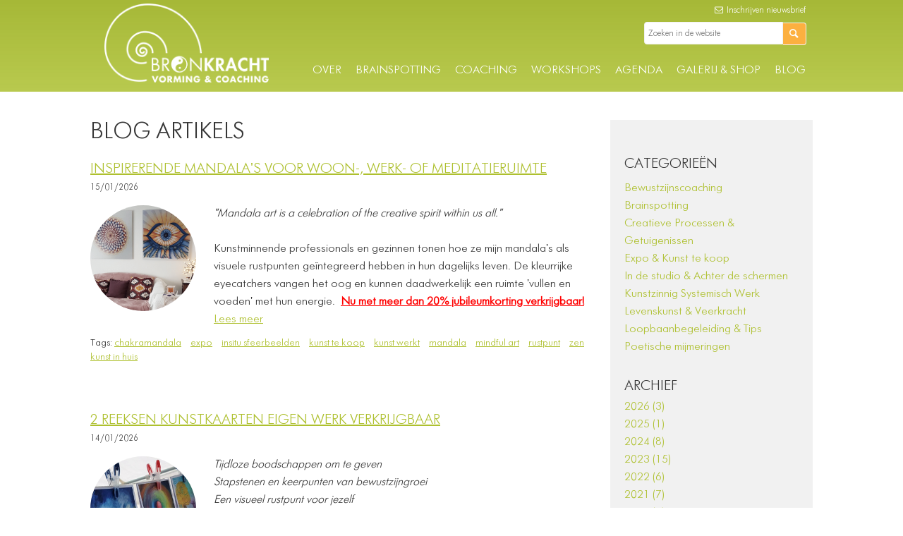

--- FILE ---
content_type: text/html
request_url: http://bronkracht.be/blog/category/Expo-kunst-te-koop
body_size: 14481
content:
<!doctype html><html><head><meta charset="utf-8"><title>Blog | Expo & Kunst te koop</title><meta http-equiv="X-UA-Compatible" content="IE=edge,chrome=1"><meta name="viewport" content="width=device-width,initial-scale=1"><link rel="canonical" href="http://bronkracht.be/blog/category/Expo-kunst-te-koop" /><link rel="alternate" type="application/rss+xml" title="Bronkracht" href="http://bronkracht.be/blog/rss/all.rss" /><meta name="description" content="Expo &amp; Kunst te koop. Inspirerende mandala's voor woon-, werk- of meditatieruimte, 2 reeksen kunstkaarten eigen werk verkrijgbaar, Expo Voorbij de fluisteringen, trillingen van Stilte, Expo geraakt door dementie, Terugblik Open Atelier 2024, Nieuw werk: Find Your Way as You Go, Hoe kunst 'werkt' ... in de praktijk bij coaches en therapeuten, Soulpaintings brengen harmonie en innerlijke kalmte, Dankbaar terugblikken op expo en vieren, Expo Vertragen &amp;amp; Loslaten, De Tao van schilderen, Kunstkaarten te koop! Lichtpuntjes verspreiden., Kunstzinnige kruisbestuiving in donkere tijden" /><meta name="keywords" content="Expo, &amp;, Kunst, te, koop" /><link rel="shortcut icon" type="image/x-icon" href="http://bronkracht.be/addons/shared_addons/themes/bronkracht/img/favicon.ico"><link rel="apple-touch-icon" sizes="57x57" href="http://bronkracht.be/addons/shared_addons/themes/bronkracht/img/apple-touch-icon-57x57.png"><link rel="apple-touch-icon" sizes="60x60" href="http://bronkracht.be/addons/shared_addons/themes/bronkracht/img/apple-touch-icon-60x60.png"><link rel="apple-touch-icon" sizes="72x72" href="http://bronkracht.be/addons/shared_addons/themes/bronkracht/img/apple-touch-icon-72x72.png"><link rel="apple-touch-icon" sizes="76x76" href="http://bronkracht.be/addons/shared_addons/themes/bronkracht/img/apple-touch-icon-76x76.png"><link rel="apple-touch-icon" sizes="114x114" href="http://bronkracht.be/addons/shared_addons/themes/bronkracht/img/apple-touch-icon-114x114.png"><link rel="apple-touch-icon" sizes="120x120" href="http://bronkracht.be/addons/shared_addons/themes/bronkracht/img/apple-touch-icon-120x120.png"><link rel="apple-touch-icon" sizes="144x144" href="http://bronkracht.be/addons/shared_addons/themes/bronkracht/img/apple-touch-icon-144x144.png"><link rel="apple-touch-icon" sizes="152x152" href="http://bronkracht.be/addons/shared_addons/themes/bronkracht/img/apple-touch-icon-152x152.png"><link rel="apple-touch-icon" sizes="180x180" href="http://bronkracht.be/addons/shared_addons/themes/bronkracht/img/apple-touch-icon-180x180.png"><link rel="icon" type="image/png" href="http://bronkracht.be/addons/shared_addons/themes/bronkracht/img/favicon-32x32.png" sizes="32x32"><link rel="icon" type="image/png" href="http://bronkracht.be/addons/shared_addons/themes/bronkracht/img/android-chrome-192x192.png" sizes="192x192"><link rel="icon" type="image/png" href="http://bronkracht.be/addons/shared_addons/themes/bronkracht/img/favicon-96x96.png" sizes="96x96"><link rel="icon" type="image/png" href="http://bronkracht.be/addons/shared_addons/themes/bronkracht/img/favicon-16x16.png" sizes="16x16"><link rel="manifest" href="http://bronkracht.be/addons/shared_addons/themes/bronkracht/img/android-chrome-manifest.json"><meta name="msapplication-TileColor" content="#da532c"><meta name="msapplication-TileImage" content="http://bronkracht.be/addons/shared_addons/themes/bronkracht/img/mstile-144x144.png"><meta name="theme-color" content="#ffffff"><link rel="stylesheet" href="http://bronkracht.be/assets/cache/2d020b9a0c7f9b538107d228c5404c24.css" /><script src="http://bronkracht.be/assets/cache/81e77d79aa857476b33ad486d3eff517.js"></script><script type="text/javascript">

  var _gaq = _gaq || [];
  _gaq.push(['_setAccount', 'G-SC0X85G00E'], ['_trackPageview']);

  (function() {
    var ga = document.createElement('script'); ga.type = 'text/javascript'; ga.async = true;
    ga.src = ('https:' == document.location.protocol ? 'https://ssl' : 'http://www') + '.google-analytics.com/ga.js';
    (document.getElementsByTagName('head')[0] || document.getElementsByTagName('body')[0]).appendChild(ga);
  })();

</script></head><body class="blog keep fixed"><noscript><iframe src="https://www.googletagmanager.com/ns.html?id=GTM-TSV2PS8" height="0" width="0" style="display:none;visibility:hidden"></iframe></noscript><div id="top"><div class="top-inner"><div id="logo"><a href="http://bronkracht.be/" title="Bronkracht"><img alt="logo.png" src="http://bronkracht.be/addons/shared_addons/themes/bronkracht/img/logo.png" /></a></div><nav id="top-nav"> <a id="hamburger" href="#"><img alt="hamburger.png" src="http://bronkracht.be/addons/shared_addons/themes/bronkracht/img/hamburger.png" /></a> <ul> <li class="first"><a href="http://bronkracht.be/bezielster-Eliane-Kunnen">Over</a></li><li><a href="http://bronkracht.be/coaching/brainspotting">Brainspotting</a></li><li><a href="http://bronkracht.be/coaching">Coaching</a></li><li><a href="http://bronkracht.be/workshops">Workshops</a></li><li><a href="http://bronkracht.be/agenda">Agenda</a></li><li><a href="http://bronkracht.be/galerij-portfolio">Galerij & Shop</a></li><li class="last parent has_current"><a href="http://bronkracht.be/blog">Blog</a></li> <li id="ezine"> <a href="https://laposta.nl/f/ssqr4zlis87y" class="ezine" target="_blank" title="Nieuwsbrief"><i class="icon-mail"></i> Inschrijven nieuwsbrief</a> </li> <li id="search-form"> <form method="post" action="http://bronkracht.be/search/results"> <input type="text" name="q" value="" placeholder="Zoeken in de website"/><button type="submit"><i class="icon-search"></i></button> </form> </li> </ul> </nav></div></div><div class="row" id="start"><div class="col col-70 blog-wrap"><h1>Blog artikels</h1><article class="post"><h2><a href="http://bronkracht.be/blog/2026/01/inspirerende-mandalas-voor-woon-werk-of-meditatieruimte">Inspirerende mandala's voor woon-, werk- of meditatieruimte</a></h2><span class="date"> 15/01/2026 </span><div class="post_intro"><a href="http://bronkracht.be/blog/2026/01/inspirerende-mandalas-voor-woon-werk-of-meditatieruimte" title="Bronkracht blog: Inspirerende mandala's voor woon-, werk- of meditatieruimte"><img src="http://bronkracht.be/uploads/default/files/c092125c3c4956149b1a08f8c91f07d1.png" alt="Bronkracht blog: Inspirerende mandala's voor woon-, werk- of meditatieruimte"></a> <em>&quot;Mandala art is a celebration of the creative spirit within us all.&quot;</em><br /><br />Kunstminnende professionals en gezinnen tonen hoe ze mijn mandala&#39;s als visuele rustpunten ge&iuml;ntegreerd hebben in hun dagelijks leven. De kleurrijke eyecatchers vangen het oog en kunnen daadwerkelijk een ruimte &#39;vullen en voeden&#39; met hun energie.&nbsp; <a href="https://www.bronkracht.be/galerij-portfolio/prints" style="color: red" target="_blank"><strong>Nu met meer dan 20% jubileumkorting verkrijgbaar!</strong></a> <a href="http://bronkracht.be/blog/2026/01/inspirerende-mandalas-voor-woon-werk-of-meditatieruimte" title="Bronkracht blog: Inspirerende mandala's voor woon-, werk- of meditatieruimte">Lees meer</a></div><div class="post_meta">Tags: <span class="tags"> <a href="http://bronkracht.be/blog/tagged/chakramandala">chakramandala</a> <a href="http://bronkracht.be/blog/tagged/expo">expo</a> <a href="http://bronkracht.be/blog/tagged/insitu sfeerbeelden">insitu sfeerbeelden</a> <a href="http://bronkracht.be/blog/tagged/kunst te koop">kunst te koop</a> <a href="http://bronkracht.be/blog/tagged/kunst werkt">kunst werkt</a> <a href="http://bronkracht.be/blog/tagged/mandala">mandala</a> <a href="http://bronkracht.be/blog/tagged/mindful art">mindful art</a> <a href="http://bronkracht.be/blog/tagged/rustpunt">rustpunt</a> <a href="http://bronkracht.be/blog/tagged/zen kunst in huis">zen kunst in huis</a> </span></div></article> <article class="post"><h2><a href="http://bronkracht.be/blog/2026/01/2-reeksen-kunstkaarten-eigen-werk-verkrijgbaar">2 reeksen kunstkaarten eigen werk verkrijgbaar</a></h2><span class="date"> 14/01/2026 </span><div class="post_intro"><a href="http://bronkracht.be/blog/2026/01/2-reeksen-kunstkaarten-eigen-werk-verkrijgbaar" title="Bronkracht blog: 2 reeksen kunstkaarten eigen werk verkrijgbaar"><img src="http://bronkracht.be/uploads/default/files/8a5a93f3a7b07ac13747c38769a822f1.jpg" alt="Bronkracht blog: 2 reeksen kunstkaarten eigen werk verkrijgbaar"></a> <em>Tijdloze boodschappen om te geven<br />Stapstenen en keerpunten van bewustzijngroei​<br />Een visueel rustpunt voor jezelf<br />Inspiratie voor je altaar of werkruimte</em><br /><br />Sommige sympatisanten kijken verrast als ik vermeld dat ik ook kunstkaarten van eigen werk heb en verkoop. Vandaar dat ik in deze blog mijn huidige reeksen in het licht zet. <a href="https://www.bronkracht.be/galerij-portfolio" style="color: red" target="_blank"><strong>Nu met 20% jubileumkorting verkrijgbaar!</strong></a>&nbsp; <a href="http://bronkracht.be/blog/2026/01/2-reeksen-kunstkaarten-eigen-werk-verkrijgbaar" title="Bronkracht blog: 2 reeksen kunstkaarten eigen werk verkrijgbaar">Lees meer</a></div><div class="post_meta">Tags: <span class="tags"> <a href="http://bronkracht.be/blog/tagged/altaarkaarten">altaarkaarten</a> <a href="http://bronkracht.be/blog/tagged/beeldkracht">beeldkracht</a> <a href="http://bronkracht.be/blog/tagged/chakramandala">chakramandala</a> <a href="http://bronkracht.be/blog/tagged/harmonie">harmonie</a> <a href="http://bronkracht.be/blog/tagged/kunst te koop">kunst te koop</a> <a href="http://bronkracht.be/blog/tagged/kunst werkt">kunst werkt</a> <a href="http://bronkracht.be/blog/tagged/kunstkaarten">kunstkaarten</a> <a href="http://bronkracht.be/blog/tagged/mandala">mandala</a> </span></div></article> <article class="post"><h2><a href="http://bronkracht.be/blog/2025/11/expo-voorbij-de-fluisteringen-trillingen-van-stilte">Expo Voorbij de fluisteringen, trillingen van Stilte</a></h2><span class="date"> 18/11/2025 </span><div class="post_intro"><a href="http://bronkracht.be/blog/2025/11/expo-voorbij-de-fluisteringen-trillingen-van-stilte" title="Bronkracht blog: Expo Voorbij de fluisteringen, trillingen van Stilte"><img src="http://bronkracht.be/uploads/default/files/58a776c49e21126e04a86e3cfec3f582.jpg" alt="Bronkracht blog: Expo Voorbij de fluisteringen, trillingen van Stilte"></a><p><em>&quot;We take it as it comes.&quot; Maharishi Mahesh Yogi.</em></p><p>Nieuw werk ge&iuml;nspireerd door mijn meditatief pad en zoektocht naar innerlijke rust en balans.<br /><em>Groepsexpo loopt van 23 nov t/m 14 dec 2025 @De Markthallen, Herk-de-Stad</em></p><a href="http://bronkracht.be/blog/2025/11/expo-voorbij-de-fluisteringen-trillingen-van-stilte" title="Bronkracht blog: Expo Voorbij de fluisteringen, trillingen van Stilte">Lees meer</a></div><div class="post_meta">Tags: <span class="tags"> <a href="http://bronkracht.be/blog/tagged/kunst te koop">kunst te koop</a> <a href="http://bronkracht.be/blog/tagged/meditatie">meditatie</a> <a href="http://bronkracht.be/blog/tagged/meditatieruimte">meditatieruimte</a> <a href="http://bronkracht.be/blog/tagged/veerkracht">veerkracht</a> <a href="http://bronkracht.be/blog/tagged/vertragen en verstillen">vertragen en verstillen</a> </span></div></article> <article class="post"><h2><a href="http://bronkracht.be/blog/2024/06/expo-geraakt-door-dementie">Expo geraakt door dementie</a></h2><span class="date"> 05/06/2024 </span><div class="post_intro"><a href="http://bronkracht.be/blog/2024/06/expo-geraakt-door-dementie" title="Bronkracht blog: Expo geraakt door dementie"><img src="http://bronkracht.be/uploads/default/files/9b3cf7750a88200bab56a099453374d6.jpg" alt="Bronkracht blog: Expo geraakt door dementie"></a> <em>&quot;Het regent op mijn neus.&quot;&nbsp; </em>zei ze zacht terwijl ze huilde.<br />&nbsp;<br /><strong>​Een zoektocht naar zingeving.&nbsp;</strong>Naar aanleiding van de groepsexpo ism ELZ Herkenrode onderzoek ik als bewustzijnscoach en soulpainter het spirituele aspect van dementie ... want <strong>ondanks dat het bewustzijn stilaan verdwijnt, blijft de ziel.&nbsp;</strong> -<em>- Expo loopt van 8 t/m 23 juni 2024 @De Markthallen, Herk-de-Stad</em> <a href="http://bronkracht.be/blog/2024/06/expo-geraakt-door-dementie" title="Bronkracht blog: Expo geraakt door dementie">Lees meer</a></div><div class="post_meta">Tags: <span class="tags"> <a href="http://bronkracht.be/blog/tagged/beeldkracht">beeldkracht</a> <a href="http://bronkracht.be/blog/tagged/dementie">dementie</a> <a href="http://bronkracht.be/blog/tagged/innerlijke reis">innerlijke reis</a> <a href="http://bronkracht.be/blog/tagged/kunst te koop">kunst te koop</a> <a href="http://bronkracht.be/blog/tagged/mantelzorg">mantelzorg</a> <a href="http://bronkracht.be/blog/tagged/panta rhei">panta rhei</a> <a href="http://bronkracht.be/blog/tagged/sehnsucht">sehnsucht</a> <a href="http://bronkracht.be/blog/tagged/soulpainting">soulpainting</a> <a href="http://bronkracht.be/blog/tagged/veerkracht">veerkracht</a> <a href="http://bronkracht.be/blog/tagged/verandering">verandering</a> <a href="http://bronkracht.be/blog/tagged/verbinding">verbinding</a> <a href="http://bronkracht.be/blog/tagged/wabi sabi">wabi sabi</a> <a href="http://bronkracht.be/blog/tagged/zingeving">zingeving</a> </span></div></article> <article class="post"><h2><a href="http://bronkracht.be/blog/2024/05/terugblik-open-atelier-2024">Terugblik Open Atelier 2024</a></h2><span class="date"> 10/05/2024 </span><div class="post_intro"><a href="http://bronkracht.be/blog/2024/05/terugblik-open-atelier-2024" title="Bronkracht blog: Terugblik Open Atelier 2024"><img src="http://bronkracht.be/uploads/default/files/99d91ba26ef7a4a2ba0d05d764c5d151.jpg" alt="Bronkracht blog: Terugblik Open Atelier 2024"></a> <em>&quot;It takes courage to create your own world.&quot;</em> - Georgia O&#39;Keeffe<br />&nbsp;<br />Bedankt aan al de bezoekers voor jullie interesse en fijne feedback! Ik geniet zelf nog lekker na als ik de beelden zie.&nbsp;​Het was bovendien fijn om wat er momenteel achter de achter de schermen speelt en borrelt met jullie te delen! <a href="http://bronkracht.be/blog/2024/05/terugblik-open-atelier-2024" title="Bronkracht blog: Terugblik Open Atelier 2024">Lees meer</a></div><div class="post_meta">Tags: <span class="tags"> <a href="http://bronkracht.be/blog/tagged/atelier in beeld">atelier in beeld</a> <a href="http://bronkracht.be/blog/tagged/expo">expo</a> <a href="http://bronkracht.be/blog/tagged/inspiratie">inspiratie</a> <a href="http://bronkracht.be/blog/tagged/inspirerende werkruimte">inspirerende werkruimte</a> <a href="http://bronkracht.be/blog/tagged/tuinatelier">tuinatelier</a> <a href="http://bronkracht.be/blog/tagged/verbinding">verbinding</a> <a href="http://bronkracht.be/blog/tagged/zichtbaarheid">zichtbaarheid</a> </span></div></article> <article class="post"><h2><a href="http://bronkracht.be/blog/2024/01/find-your-way-as-you-go">Nieuw werk: Find Your Way as You Go</a></h2><span class="date"> 03/01/2024 </span><div class="post_intro"><a href="http://bronkracht.be/blog/2024/01/find-your-way-as-you-go" title="Bronkracht blog: Nieuw werk: Find Your Way as You Go"><img src="http://bronkracht.be/uploads/default/files/59ea0af6e36685681cd8171dc6291942.jpg" alt="Bronkracht blog: Nieuw werk: Find Your Way as You Go"></a> <strong>Het kunstzinnig proces als spiegel van het dagelijks leven</strong><br />In mijn recent series &lsquo;<strong>Coming Home</strong>&rsquo;, <strong>&lsquo;Allow, Believe &amp; Trust</strong>&rsquo; en &lsquo;<strong>Find Your Way as You Go</strong>&rsquo; schuilt zowel mijn verlangen naar rust vinden, als een aanmoediging om te blijven vertrouwen dat de dingen des levens zich op hun eigen tijd zullen ontvouwen voor het grotere goed van allen.&nbsp; <a href="http://bronkracht.be/blog/2024/01/find-your-way-as-you-go" title="Bronkracht blog: Nieuw werk: Find Your Way as You Go">Lees meer</a></div><div class="post_meta">Tags: <span class="tags"> <a href="http://bronkracht.be/blog/tagged/altaarkaarten">altaarkaarten</a> <a href="http://bronkracht.be/blog/tagged/beeldkracht">beeldkracht</a> <a href="http://bronkracht.be/blog/tagged/durf vragen">durf vragen</a> <a href="http://bronkracht.be/blog/tagged/expo">expo</a> <a href="http://bronkracht.be/blog/tagged/intuitief schilderen">intuitief schilderen</a> <a href="http://bronkracht.be/blog/tagged/kunst te koop">kunst te koop</a> <a href="http://bronkracht.be/blog/tagged/levenskunst">levenskunst</a> <a href="http://bronkracht.be/blog/tagged/mixedmedia">mixedmedia</a> <a href="http://bronkracht.be/blog/tagged/pandemie">pandemie</a> <a href="http://bronkracht.be/blog/tagged/panta rhei">panta rhei</a> <a href="http://bronkracht.be/blog/tagged/sehnsucht">sehnsucht</a> <a href="http://bronkracht.be/blog/tagged/soulpaintings">soulpaintings</a> <a href="http://bronkracht.be/blog/tagged/spiritualiteit">spiritualiteit</a> <a href="http://bronkracht.be/blog/tagged/wabi sabi">wabi sabi</a> <a href="http://bronkracht.be/blog/tagged/zen kunst in huis">zen kunst in huis</a> </span></div></article> <article class="post"><h2><a href="http://bronkracht.be/blog/2023/10/hoe-kunst-werkt-in-de-praktijk-bij-coaches-en-therapeuten">Hoe kunst 'werkt' ... in de praktijk bij coaches en therapeuten</a></h2><span class="date"> 20/10/2023 </span><div class="post_intro"><a href="http://bronkracht.be/blog/2023/10/hoe-kunst-werkt-in-de-praktijk-bij-coaches-en-therapeuten" title="Bronkracht blog: Hoe kunst 'werkt' ... in de praktijk bij coaches en therapeuten"><img src="http://bronkracht.be/uploads/default/files/b5c1487159c1504711aea9fd7e62459b.png" alt="Bronkracht blog: Hoe kunst 'werkt' ... in de praktijk bij coaches en therapeuten"></a> <strong>Mijn droom krijgt steeds meer vorm. </strong><br />Mijn kunstwerken en kunstkaarten vinden stilaan hun weg naar de praktijk en werkruimte van collega coaches en therapeuten. Als <strong>visuele rustpunten </strong>nodigen ze uit&nbsp;tot verstilling of stimuleren juist tot een gesprek, en bij moeilijke momenten helpen ze je herinneren aan die innerlijke bron van vredevolle rust en ontspanning. Neem een kijkje achter de schermen bij collega&#39;s ... <a href="http://bronkracht.be/blog/2023/10/hoe-kunst-werkt-in-de-praktijk-bij-coaches-en-therapeuten" title="Bronkracht blog: Hoe kunst 'werkt' ... in de praktijk bij coaches en therapeuten">Lees meer</a></div><div class="post_meta">Tags: <span class="tags"> <a href="http://bronkracht.be/blog/tagged/durf dromen">durf dromen</a> <a href="http://bronkracht.be/blog/tagged/durf vragen">durf vragen</a> <a href="http://bronkracht.be/blog/tagged/expo">expo</a> <a href="http://bronkracht.be/blog/tagged/getuigenis">getuigenis</a> <a href="http://bronkracht.be/blog/tagged/kunst te koop">kunst te koop</a> <a href="http://bronkracht.be/blog/tagged/kunst werkt">kunst werkt</a> <a href="http://bronkracht.be/blog/tagged/kunstambassadeur">kunstambassadeur</a> <a href="http://bronkracht.be/blog/tagged/kunstkaarten">kunstkaarten</a> <a href="http://bronkracht.be/blog/tagged/kunstzinnig dienstbaar">kunstzinnig dienstbaar</a> <a href="http://bronkracht.be/blog/tagged/zen kunst in huis">zen kunst in huis</a> </span></div></article> <article class="post"><h2><a href="http://bronkracht.be/blog/2023/04/soulpaintings-brengen-harmonie-en-innerlijke-kalmte">Soulpaintings brengen harmonie en innerlijke kalmte</a></h2><span class="date"> 25/04/2023 </span><div class="post_intro"><a href="http://bronkracht.be/blog/2023/04/soulpaintings-brengen-harmonie-en-innerlijke-kalmte" title="Bronkracht blog: Soulpaintings brengen harmonie en innerlijke kalmte"><img src="http://bronkracht.be/uploads/default/files/92f82ac5ba9a722955a33a780f3addf9.png" alt="Bronkracht blog: Soulpaintings brengen harmonie en innerlijke kalmte"></a> <em>&quot;Everybody needs a place to retreat,&nbsp;a spot where the world<br />grows quiet enough for the soul to speak.&quot;</em>&nbsp;&nbsp;Angie Weiland - Crosby<br /><br />Mijn eigen verlangen naar innerlijke rust inspireert mijn kunst tot een organische semi-abstracte vormgeving die uitnodigt tot schouwen, reflecteren en mijmeren. Met enkele sfeerbeelden toon ik hoe de nieuwe eigenaars dit ge&iuml;ntegreerd hebben in hun eigen leefruimte. <a href="http://bronkracht.be/blog/2023/04/soulpaintings-brengen-harmonie-en-innerlijke-kalmte" title="Bronkracht blog: Soulpaintings brengen harmonie en innerlijke kalmte">Lees meer</a></div><div class="post_meta">Tags: <span class="tags"> <a href="http://bronkracht.be/blog/tagged/expo">expo</a> <a href="http://bronkracht.be/blog/tagged/harmonie">harmonie</a> <a href="http://bronkracht.be/blog/tagged/insitu sfeerbeelden">insitu sfeerbeelden</a> <a href="http://bronkracht.be/blog/tagged/make sacred space">make sacred space</a> <a href="http://bronkracht.be/blog/tagged/rustpunt">rustpunt</a> <a href="http://bronkracht.be/blog/tagged/soulpaintings">soulpaintings</a> <a href="http://bronkracht.be/blog/tagged/zen kunst in huis">zen kunst in huis</a> </span></div></article> <article class="post"><h2><a href="http://bronkracht.be/blog/2023/03/dankbaar-terugblikken-op-expo-en-vieren">Dankbaar terugblikken op expo en vieren</a></h2><span class="date"> 11/03/2023 </span><div class="post_intro"><a href="http://bronkracht.be/blog/2023/03/dankbaar-terugblikken-op-expo-en-vieren" title="Bronkracht blog: Dankbaar terugblikken op expo en vieren"><img src="http://bronkracht.be/uploads/default/files/484aee0c9db98377f63c2aff59ee695c.jpg" alt="Bronkracht blog: Dankbaar terugblikken op expo en vieren"></a> <em>&quot;To create one&#39;s own world takes courage&quot;</em><span style="font-size: 13px;">&nbsp;Georgia O&#39;Keeffe</span><br /><br /><strong>Sfeerbeelden van expo en kunstenaarsontbijt</strong> - Met een open en warm hart deel ik deze terugblik op mijn expo &#39;Vertragen &amp; Loslaten&#39; in De Bottelarij, Wellen. Dank je wel aan alle bezoekers en kopers van mijn kunstwerken! <a href="http://bronkracht.be/blog/2023/03/dankbaar-terugblikken-op-expo-en-vieren" title="Bronkracht blog: Dankbaar terugblikken op expo en vieren">Lees meer</a></div><div class="post_meta">Tags: <span class="tags"> <a href="http://bronkracht.be/blog/tagged/aquarel">aquarel</a> <a href="http://bronkracht.be/blog/tagged/dankbaarheid">dankbaarheid</a> <a href="http://bronkracht.be/blog/tagged/expo">expo</a> <a href="http://bronkracht.be/blog/tagged/insitu sfeerbeelden">insitu sfeerbeelden</a> <a href="http://bronkracht.be/blog/tagged/samen vieren">samen vieren</a> <a href="http://bronkracht.be/blog/tagged/soulpaintings">soulpaintings</a> </span></div></article> <article class="post"><h2><a href="http://bronkracht.be/blog/2023/01/expo-vertragen-and-loslaten-de-tao-van-schilderen">Expo Vertragen &amp; Loslaten, De Tao van schilderen</a></h2><span class="date"> 20/01/2023 </span><div class="post_intro"><a href="http://bronkracht.be/blog/2023/01/expo-vertragen-and-loslaten-de-tao-van-schilderen" title="Bronkracht blog: Expo Vertragen &amp; Loslaten, De Tao van schilderen"><img src="http://bronkracht.be/uploads/default/files/77517efcd9e2a0d47feffdff66477983.png" alt="Bronkracht blog: Expo Vertragen &amp; Loslaten, De Tao van schilderen"></a> Artist statement - Welkom op mijn expo in De Bottelarij waar ik met 3 series een overzicht geef van mijn oeuvre van aquarellen, intu&iuml;tieve schilderijen en mandala&#39;s. Kunstzinnig werken brengt me dichter bij mezelf, en elke techniek ondersteund me met zijn eigen-wijze kwaliteiten in dit proces van &#39;Creatief Verstillen en Reflecteren&#39;.&nbsp; Tijdens deze expo blik ik terug op mijn creatieve pad naar Levenskunst van voorgaande 10 jaren, op zoek naar zinvol verstillen, vertragen, vertrouwen en loslaten. <a href="http://bronkracht.be/blog/2023/01/expo-vertragen-and-loslaten-de-tao-van-schilderen" title="Bronkracht blog: Expo Vertragen &amp; Loslaten, De Tao van schilderen">Lees meer</a></div><div class="post_meta">Tags: <span class="tags"> <a href="http://bronkracht.be/blog/tagged/aquarel">aquarel</a> <a href="http://bronkracht.be/blog/tagged/creatief verstillen">creatief verstillen</a> <a href="http://bronkracht.be/blog/tagged/expo">expo</a> <a href="http://bronkracht.be/blog/tagged/herbronnen">herbronnen</a> <a href="http://bronkracht.be/blog/tagged/intuitief schilderen">intuitief schilderen</a> <a href="http://bronkracht.be/blog/tagged/loslaten">loslaten</a> <a href="http://bronkracht.be/blog/tagged/soulpaintings">soulpaintings</a> <a href="http://bronkracht.be/blog/tagged/vertragen">vertragen</a> </span></div></article> <article class="post"><h2><a href="http://bronkracht.be/blog/2021/08/kunstkaarten-te-koop-lichtpuntjes-verspreiden">Kunstkaarten te koop! Lichtpuntjes verspreiden.</a></h2><span class="date"> 18/08/2021 </span><div class="post_intro"><a href="http://bronkracht.be/blog/2021/08/kunstkaarten-te-koop-lichtpuntjes-verspreiden" title="Bronkracht blog: Kunstkaarten te koop! Lichtpuntjes verspreiden."><img src="http://bronkracht.be/uploads/default/files/dbb01172b79303a7f79581d79635b10d.jpg" alt="Bronkracht blog: Kunstkaarten te koop! Lichtpuntjes verspreiden."></a> &quot;<em>Just take this step ... The horizon will look after itself.</em>&quot; Charlie Mackerie<br />Het kriebelt, suddert, port en triggert al enkele jaren om mijn kunstwerken te verspreiden. Bij deze neem ik de draad terug op om zichtbaarheid te geven aan deze tijdloze boodschappen. ... <a href="http://bronkracht.be/blog/2021/08/kunstkaarten-te-koop-lichtpuntjes-verspreiden" title="Bronkracht blog: Kunstkaarten te koop! Lichtpuntjes verspreiden.">Lees meer</a></div><div class="post_meta">Tags: <span class="tags"> <a href="http://bronkracht.be/blog/tagged/durven vragen">durven vragen</a> <a href="http://bronkracht.be/blog/tagged/groeimindset">groeimindset</a> <a href="http://bronkracht.be/blog/tagged/kunstambassadeur">kunstambassadeur</a> <a href="http://bronkracht.be/blog/tagged/kunstkaarten">kunstkaarten</a> <a href="http://bronkracht.be/blog/tagged/levenmissie">levenmissie</a> <a href="http://bronkracht.be/blog/tagged/zichtbaarheid">zichtbaarheid</a> </span></div></article> <article class="post"><h2><a href="http://bronkracht.be/blog/2021/04/kunstzinnige-kruisbestuiving-in-donkere-tijden">Kunstzinnige kruisbestuiving in donkere tijden</a></h2><span class="date"> 17/04/2021 </span><div class="post_intro"><a href="http://bronkracht.be/blog/2021/04/kunstzinnige-kruisbestuiving-in-donkere-tijden" title="Bronkracht blog: Kunstzinnige kruisbestuiving in donkere tijden"><img src="http://bronkracht.be/uploads/default/files/34124f82bfc2b3a581f718879052287c.jpg" alt="Bronkracht blog: Kunstzinnige kruisbestuiving in donkere tijden"></a> <em>&quot;Keep looking, there is light here somewhere. Stay open, there is light here somewhere. Even in the darkness stars shine starlight.&quot;&nbsp; </em>Lee Harris, lyrics<br />Er is eb en vloed in elk levens-kunstig proces. Kunst maken is voor mij een proces naar zelfinzicht. Soms met volle kracht vooruit of stillekes op de toppen van m&#39;n tenen. En hoe mooi dat mijn kunstwerk als een steen in de rivier, ook andere kunstenaars leven kan raken. Met een getuigenis van edelsmid, Beatrijs van Huyck. <a href="http://bronkracht.be/blog/2021/04/kunstzinnige-kruisbestuiving-in-donkere-tijden" title="Bronkracht blog: Kunstzinnige kruisbestuiving in donkere tijden">Lees meer</a></div><div class="post_meta">Tags: <span class="tags"> <a href="http://bronkracht.be/blog/tagged/beeldtaal">beeldtaal</a> <a href="http://bronkracht.be/blog/tagged/creatief proces">creatief proces</a> <a href="http://bronkracht.be/blog/tagged/creatief verstillen">creatief verstillen</a> <a href="http://bronkracht.be/blog/tagged/kruisbestuiving">kruisbestuiving</a> <a href="http://bronkracht.be/blog/tagged/levenskunst">levenskunst</a> <a href="http://bronkracht.be/blog/tagged/veerkracht">veerkracht</a> </span></div></article></div><div class="col col-30"><aside><div class="widget blog_categories"><h3>Categorieën</h3><ul> <li> <a href="http://bronkracht.be/blog/category/holistische-bewustzijnscoaching">Bewustzijnscoaching</a>	</li> <li> <a href="http://bronkracht.be/blog/category/brainspotting">Brainspotting</a>	</li> <li> <a href="http://bronkracht.be/blog/category/creatieve-processen-getuigenissen">Creatieve Processen & Getuigenissen</a>	</li> <li> <a href="http://bronkracht.be/blog/category/Expo-kunst-te-koop">Expo & Kunst te koop</a>	</li> <li> <a href="http://bronkracht.be/blog/category/kunstige-exploraties-in-de-studio">In de studio & Achter de schermen</a>	</li> <li> <a href="http://bronkracht.be/blog/category/kunstzinnig-systemisch-coach">Kunstzinnig Systemisch Werk</a>	</li> <li> <a href="http://bronkracht.be/blog/category/levenskunst-veerkracht">Levenskunst & Veerkracht</a>	</li> <li> <a href="http://bronkracht.be/blog/category/loopbaanbegeleiding">Loopbaanbegeleiding & Tips</a>	</li> <li> <a href="http://bronkracht.be/blog/category/Poetische-mijmeringen">Poetische mijmeringen</a>	</li> </ul></div><div class="widget archive"><h3>Archief</h3><ul class="list-unstyled"> <li> <a href="http://bronkracht.be/blog/archive/2026"> 2026 (3) </a> </li> <li> <a href="http://bronkracht.be/blog/archive/2025"> 2025 (1) </a> </li> <li> <a href="http://bronkracht.be/blog/archive/2024"> 2024 (8) </a> </li> <li> <a href="http://bronkracht.be/blog/archive/2023"> 2023 (15) </a> </li> <li> <a href="http://bronkracht.be/blog/archive/2022"> 2022 (6) </a> </li> <li> <a href="http://bronkracht.be/blog/archive/2021"> 2021 (7) </a> </li> <li> <a href="http://bronkracht.be/blog/archive/2020"> 2020 (2) </a> </li> <li> <a href="http://bronkracht.be/blog/archive/2019"> 2019 (9) </a> </li> <li> <a href="http://bronkracht.be/blog/archive/2018"> 2018 (4) </a> </li> <li> <a href="http://bronkracht.be/blog/archive/2017"> 2017 (1) </a> </li> <li> <a href="http://bronkracht.be/blog/archive/2015"> 2015 (1) </a> </li> <li> <a href="http://bronkracht.be/blog/archive/2014"> 2014 (1) </a> </li> </ul></div><div class="widget tagcloud"><h3>Tag cloud</h3><script>
    $(function() {
        var word_array = [
                        {   text: "verstillen",
                weight: 12,
                link:"http://bronkracht.be/blog/tagged/verstillen"},                        {   text: "burnout preventie",
                weight: 22,
                link:"http://bronkracht.be/blog/tagged/burnout preventie"},                        {   text: "levenskunst",
                weight: 35,
                link:"http://bronkracht.be/blog/tagged/levenskunst"},                        {   text: "veerkracht",
                weight: 38,
                link:"http://bronkracht.be/blog/tagged/veerkracht"},                        {   text: "zingeving",
                weight: 15,
                link:"http://bronkracht.be/blog/tagged/zingeving"},                        {   text: "wandelcoaching",
                weight: 4,
                link:"http://bronkracht.be/blog/tagged/wandelcoaching"},                        {   text: "natuurcoaching",
                weight: 8,
                link:"http://bronkracht.be/blog/tagged/natuurcoaching"},                        {   text: "natuur als spiegel",
                weight: 8,
                link:"http://bronkracht.be/blog/tagged/natuur als spiegel"},                        {   text: "zelfvertrouwen",
                weight: 26,
                link:"http://bronkracht.be/blog/tagged/zelfvertrouwen"},                        {   text: "ontspannen",
                weight: 10,
                link:"http://bronkracht.be/blog/tagged/ontspannen"},                        {   text: "productiviteit",
                weight: 4,
                link:"http://bronkracht.be/blog/tagged/productiviteit"},                        {   text: "verbinding",
                weight: 6,
                link:"http://bronkracht.be/blog/tagged/verbinding"},                        {   text: "zelfzorg",
                weight: 37,
                link:"http://bronkracht.be/blog/tagged/zelfzorg"},                        {   text: "meditatief wandelen",
                weight: 3,
                link:"http://bronkracht.be/blog/tagged/meditatief wandelen"},                        {   text: "diepzielduiken",
                weight: 13,
                link:"http://bronkracht.be/blog/tagged/diepzielduiken"},                        {   text: "zelfsturing",
                weight: 15,
                link:"http://bronkracht.be/blog/tagged/zelfsturing"},                        {   text: "mantelzorg",
                weight: 3,
                link:"http://bronkracht.be/blog/tagged/mantelzorg"},                        {   text: "ontwaken",
                weight: 5,
                link:"http://bronkracht.be/blog/tagged/ontwaken"},                        {   text: "bezield ondernemen",
                weight: 2,
                link:"http://bronkracht.be/blog/tagged/bezield ondernemen"},                        {   text: "spelcoaching",
                weight: 3,
                link:"http://bronkracht.be/blog/tagged/spelcoaching"},                        {   text: "acceptatie",
                weight: 12,
                link:"http://bronkracht.be/blog/tagged/acceptatie"},                        {   text: "lichtwerk",
                weight: 3,
                link:"http://bronkracht.be/blog/tagged/lichtwerk"},                        {   text: "daadkracht",
                weight: 10,
                link:"http://bronkracht.be/blog/tagged/daadkracht"},                        {   text: "business & soul",
                weight: 3,
                link:"http://bronkracht.be/blog/tagged/business & soul"},                        {   text: "uitdaging",
                weight: 10,
                link:"http://bronkracht.be/blog/tagged/uitdaging"},                        {   text: "vertragen",
                weight: 6,
                link:"http://bronkracht.be/blog/tagged/vertragen"},                        {   text: "getting things done",
                weight: 4,
                link:"http://bronkracht.be/blog/tagged/getting things done"},                        {   text: "voice dialogue",
                weight: 4,
                link:"http://bronkracht.be/blog/tagged/voice dialogue"},                        {   text: "doener",
                weight: 4,
                link:"http://bronkracht.be/blog/tagged/doener"},                        {   text: "imperfectie",
                weight: 12,
                link:"http://bronkracht.be/blog/tagged/imperfectie"},                        {   text: "beeldtaal",
                weight: 9,
                link:"http://bronkracht.be/blog/tagged/beeldtaal"},                        {   text: "roeping",
                weight: 1,
                link:"http://bronkracht.be/blog/tagged/roeping"},                        {   text: "herbronnen",
                weight: 9,
                link:"http://bronkracht.be/blog/tagged/herbronnen"},                        {   text: "luisterlied",
                weight: 3,
                link:"http://bronkracht.be/blog/tagged/luisterlied"},                        {   text: "my tribe",
                weight: 5,
                link:"http://bronkracht.be/blog/tagged/my tribe"},                        {   text: "ademen",
                weight: 1,
                link:"http://bronkracht.be/blog/tagged/ademen"},                        {   text: "mindfull",
                weight: 2,
                link:"http://bronkracht.be/blog/tagged/mindfull"},                        {   text: "vertrouwen",
                weight: 5,
                link:"http://bronkracht.be/blog/tagged/vertrouwen"},                        {   text: "loopbaancoaching",
                weight: 22,
                link:"http://bronkracht.be/blog/tagged/loopbaancoaching"},                        {   text: "boekbespreking",
                weight: 2,
                link:"http://bronkracht.be/blog/tagged/boekbespreking"},                        {   text: "herscholing",
                weight: 2,
                link:"http://bronkracht.be/blog/tagged/herscholing"},                        {   text: "talentencoach",
                weight: 2,
                link:"http://bronkracht.be/blog/tagged/talentencoach"},                        {   text: "waarderend coachen",
                weight: 2,
                link:"http://bronkracht.be/blog/tagged/waarderend coachen"},                        {   text: "droomjob",
                weight: 2,
                link:"http://bronkracht.be/blog/tagged/droomjob"},                        {   text: "zelfzeker",
                weight: 3,
                link:"http://bronkracht.be/blog/tagged/zelfzeker"},                        {   text: "balans",
                weight: 2,
                link:"http://bronkracht.be/blog/tagged/balans"},                        {   text: "gedichten",
                weight: 1,
                link:"http://bronkracht.be/blog/tagged/gedichten"},                        {   text: "authentiek",
                weight: 1,
                link:"http://bronkracht.be/blog/tagged/authentiek"},                        {   text: "cursus in wonderen",
                weight: 2,
                link:"http://bronkracht.be/blog/tagged/cursus in wonderen"},                        {   text: "overvloed",
                weight: 1,
                link:"http://bronkracht.be/blog/tagged/overvloed"},                        {   text: "dankbaarheid",
                weight: 2,
                link:"http://bronkracht.be/blog/tagged/dankbaarheid"},                        {   text: "groeikansen",
                weight: 9,
                link:"http://bronkracht.be/blog/tagged/groeikansen"},                        {   text: "het nieuwe normaal",
                weight: 10,
                link:"http://bronkracht.be/blog/tagged/het nieuwe normaal"},                        {   text: "verandermanagement",
                weight: 1,
                link:"http://bronkracht.be/blog/tagged/verandermanagement"},                        {   text: "back to basics",
                weight: 7,
                link:"http://bronkracht.be/blog/tagged/back to basics"},                        {   text: "duurzaamheid",
                weight: 1,
                link:"http://bronkracht.be/blog/tagged/duurzaamheid"},                        {   text: "earthing",
                weight: 2,
                link:"http://bronkracht.be/blog/tagged/earthing"},                        {   text: "gronden",
                weight: 3,
                link:"http://bronkracht.be/blog/tagged/gronden"},                        {   text: "mandala",
                weight: 23,
                link:"http://bronkracht.be/blog/tagged/mandala"},                        {   text: "creatief verstillen",
                weight: 54,
                link:"http://bronkracht.be/blog/tagged/creatief verstillen"},                        {   text: "de nieuwe aarde",
                weight: 2,
                link:"http://bronkracht.be/blog/tagged/de nieuwe aarde"},                        {   text: "niet weten",
                weight: 1,
                link:"http://bronkracht.be/blog/tagged/niet weten"},                        {   text: "groeimindset",
                weight: 22,
                link:"http://bronkracht.be/blog/tagged/groeimindset"},                        {   text: "atelier in beeld",
                weight: 6,
                link:"http://bronkracht.be/blog/tagged/atelier in beeld"},                        {   text: "intuitief  schilderen",
                weight: 6,
                link:"http://bronkracht.be/blog/tagged/intuitief  schilderen"},                        {   text: "intuitief schilderen",
                weight: 21,
                link:"http://bronkracht.be/blog/tagged/intuitief schilderen"},                        {   text: "creatief proces",
                weight: 10,
                link:"http://bronkracht.be/blog/tagged/creatief proces"},                        {   text: "kruisbestuiving",
                weight: 2,
                link:"http://bronkracht.be/blog/tagged/kruisbestuiving"},                        {   text: "soundhealing",
                weight: 2,
                link:"http://bronkracht.be/blog/tagged/soundhealing"},                        {   text: "durven vragen",
                weight: 2,
                link:"http://bronkracht.be/blog/tagged/durven vragen"},                        {   text: "levenmissie",
                weight: 5,
                link:"http://bronkracht.be/blog/tagged/levenmissie"},                        {   text: "zichtbaarheid",
                weight: 8,
                link:"http://bronkracht.be/blog/tagged/zichtbaarheid"},                        {   text: "kunstkaarten",
                weight: 12,
                link:"http://bronkracht.be/blog/tagged/kunstkaarten"},                        {   text: "kunstambassadeur",
                weight: 5,
                link:"http://bronkracht.be/blog/tagged/kunstambassadeur"},                        {   text: "kwetsbaarheid",
                weight: 1,
                link:"http://bronkracht.be/blog/tagged/kwetsbaarheid"},                        {   text: "de nieuwe tijd",
                weight: 2,
                link:"http://bronkracht.be/blog/tagged/de nieuwe tijd"},                        {   text: "spirituele beurs",
                weight: 1,
                link:"http://bronkracht.be/blog/tagged/spirituele beurs"},                        {   text: "kunstroute",
                weight: 1,
                link:"http://bronkracht.be/blog/tagged/kunstroute"},                        {   text: "kunstpiepen",
                weight: 1,
                link:"http://bronkracht.be/blog/tagged/kunstpiepen"},                        {   text: "loopbaanbegeleiding",
                weight: 5,
                link:"http://bronkracht.be/blog/tagged/loopbaanbegeleiding"},                        {   text: "levensmissie",
                weight: 4,
                link:"http://bronkracht.be/blog/tagged/levensmissie"},                        {   text: "soulpainter",
                weight: 18,
                link:"http://bronkracht.be/blog/tagged/soulpainter"},                        {   text: "systemisch werk",
                weight: 36,
                link:"http://bronkracht.be/blog/tagged/systemisch werk"},                        {   text: "keuzes maken",
                weight: 2,
                link:"http://bronkracht.be/blog/tagged/keuzes maken"},                        {   text: "touch drawing",
                weight: 25,
                link:"http://bronkracht.be/blog/tagged/touch drawing"},                        {   text: "vedic art",
                weight: 17,
                link:"http://bronkracht.be/blog/tagged/vedic art"},                        {   text: "loslaten",
                weight: 7,
                link:"http://bronkracht.be/blog/tagged/loslaten"},                        {   text: "intuïtief ondernemen",
                weight: 3,
                link:"http://bronkracht.be/blog/tagged/intuïtief ondernemen"},                        {   text: "chakra",
                weight: 1,
                link:"http://bronkracht.be/blog/tagged/chakra"},                        {   text: "chakramandala",
                weight: 14,
                link:"http://bronkracht.be/blog/tagged/chakramandala"},                        {   text: "durf vragen",
                weight: 3,
                link:"http://bronkracht.be/blog/tagged/durf vragen"},                        {   text: "samenwerken",
                weight: 1,
                link:"http://bronkracht.be/blog/tagged/samenwerken"},                        {   text: "mindful art",
                weight: 12,
                link:"http://bronkracht.be/blog/tagged/mindful art"},                        {   text: "meditatieruimte",
                weight: 3,
                link:"http://bronkracht.be/blog/tagged/meditatieruimte"},                        {   text: "zen kunst in huis",
                weight: 6,
                link:"http://bronkracht.be/blog/tagged/zen kunst in huis"},                        {   text: "soulpaintings",
                weight: 8,
                link:"http://bronkracht.be/blog/tagged/soulpaintings"},                        {   text: "aluminiumprint",
                weight: 4,
                link:"http://bronkracht.be/blog/tagged/aluminiumprint"},                        {   text: "aquarel",
                weight: 10,
                link:"http://bronkracht.be/blog/tagged/aquarel"},                        {   text: "getuigenis",
                weight: 7,
                link:"http://bronkracht.be/blog/tagged/getuigenis"},                        {   text: "expo",
                weight: 12,
                link:"http://bronkracht.be/blog/tagged/expo"},                        {   text: "systemisch portret",
                weight: 38,
                link:"http://bronkracht.be/blog/tagged/systemisch portret"},                        {   text: "voorouders",
                weight: 2,
                link:"http://bronkracht.be/blog/tagged/voorouders"},                        {   text: "persoonlijk kunstwerk",
                weight: 2,
                link:"http://bronkracht.be/blog/tagged/persoonlijk kunstwerk"},                        {   text: "levenskwaliteit",
                weight: 2,
                link:"http://bronkracht.be/blog/tagged/levenskwaliteit"},                        {   text: "faalmoed",
                weight: 8,
                link:"http://bronkracht.be/blog/tagged/faalmoed"},                        {   text: "fengshui",
                weight: 4,
                link:"http://bronkracht.be/blog/tagged/fengshui"},                        {   text: "sacred space",
                weight: 4,
                link:"http://bronkracht.be/blog/tagged/sacred space"},                        {   text: "beeldkracht",
                weight: 11,
                link:"http://bronkracht.be/blog/tagged/beeldkracht"},                        {   text: "ritueel",
                weight: 5,
                link:"http://bronkracht.be/blog/tagged/ritueel"},                        {   text: "innerlijke rijkdom",
                weight: 2,
                link:"http://bronkracht.be/blog/tagged/innerlijke rijkdom"},                        {   text: "rustpunt",
                weight: 4,
                link:"http://bronkracht.be/blog/tagged/rustpunt"},                        {   text: "kunst werkt",
                weight: 5,
                link:"http://bronkracht.be/blog/tagged/kunst werkt"},                        {   text: "mixedmedia",
                weight: 9,
                link:"http://bronkracht.be/blog/tagged/mixedmedia"},                        {   text: "insitu sfeerbeelden",
                weight: 3,
                link:"http://bronkracht.be/blog/tagged/insitu sfeerbeelden"},                        {   text: "harmonie",
                weight: 3,
                link:"http://bronkracht.be/blog/tagged/harmonie"},                        {   text: "make sacred space",
                weight: 2,
                link:"http://bronkracht.be/blog/tagged/make sacred space"},                        {   text: "samen vieren",
                weight: 1,
                link:"http://bronkracht.be/blog/tagged/samen vieren"},                        {   text: "effe pauze",
                weight: 2,
                link:"http://bronkracht.be/blog/tagged/effe pauze"},                        {   text: "midzomer",
                weight: 2,
                link:"http://bronkracht.be/blog/tagged/midzomer"},                        {   text: "mijmeren",
                weight: 5,
                link:"http://bronkracht.be/blog/tagged/mijmeren"},                        {   text: "art journal",
                weight: 2,
                link:"http://bronkracht.be/blog/tagged/art journal"},                        {   text: "creatief dagboek",
                weight: 2,
                link:"http://bronkracht.be/blog/tagged/creatief dagboek"},                        {   text: "creatieve generalist",
                weight: 3,
                link:"http://bronkracht.be/blog/tagged/creatieve generalist"},                        {   text: "branding",
                weight: 2,
                link:"http://bronkracht.be/blog/tagged/branding"},                        {   text: "kunstzinnig coach",
                weight: 20,
                link:"http://bronkracht.be/blog/tagged/kunstzinnig coach"},                        {   text: "creatieve loopbaanbegeleiding",
                weight: 4,
                link:"http://bronkracht.be/blog/tagged/creatieve loopbaanbegeleiding"},                        {   text: "beelddenker",
                weight: 1,
                link:"http://bronkracht.be/blog/tagged/beelddenker"},                        {   text: "social art",
                weight: 2,
                link:"http://bronkracht.be/blog/tagged/social art"},                        {   text: "visuele verslaggeving",
                weight: 2,
                link:"http://bronkracht.be/blog/tagged/visuele verslaggeving"},                        {   text: "graphic recording",
                weight: 4,
                link:"http://bronkracht.be/blog/tagged/graphic recording"},                        {   text: "sketchnoting",
                weight: 6,
                link:"http://bronkracht.be/blog/tagged/sketchnoting"},                        {   text: "visual thinking",
                weight: 3,
                link:"http://bronkracht.be/blog/tagged/visual thinking"},                        {   text: "intuïtief tekenen",
                weight: 6,
                link:"http://bronkracht.be/blog/tagged/intuïtief tekenen"},                        {   text: "kunstzinnig dienstbaar",
                weight: 5,
                link:"http://bronkracht.be/blog/tagged/kunstzinnig dienstbaar"},                        {   text: "lifecoaching",
                weight: 3,
                link:"http://bronkracht.be/blog/tagged/lifecoaching"},                        {   text: "mentoring",
                weight: 1,
                link:"http://bronkracht.be/blog/tagged/mentoring"},                        {   text: "durf dromen",
                weight: 1,
                link:"http://bronkracht.be/blog/tagged/durf dromen"},                        {   text: "kunstzinnig systemisch coach",
                weight: 33,
                link:"http://bronkracht.be/blog/tagged/kunstzinnig systemisch coach"},                        {   text: "rake vragen",
                weight: 1,
                link:"http://bronkracht.be/blog/tagged/rake vragen"},                        {   text: "rake beelden",
                weight: 1,
                link:"http://bronkracht.be/blog/tagged/rake beelden"},                        {   text: "kunstzinnige reading",
                weight: 26,
                link:"http://bronkracht.be/blog/tagged/kunstzinnige reading"},                        {   text: "energetisch portret",
                weight: 15,
                link:"http://bronkracht.be/blog/tagged/energetisch portret"},                        {   text: "intuïtief portret",
                weight: 12,
                link:"http://bronkracht.be/blog/tagged/intuïtief portret"},                        {   text: "systemisch coach",
                weight: 4,
                link:"http://bronkracht.be/blog/tagged/systemisch coach"},                        {   text: "bezielingsspel",
                weight: 10,
                link:"http://bronkracht.be/blog/tagged/bezielingsspel"},                        {   text: "schaduwwerk",
                weight: 1,
                link:"http://bronkracht.be/blog/tagged/schaduwwerk"},                        {   text: "kleurcoaching",
                weight: 4,
                link:"http://bronkracht.be/blog/tagged/kleurcoaching"},                        {   text: "sterktecoach",
                weight: 2,
                link:"http://bronkracht.be/blog/tagged/sterktecoach"},                        {   text: "bewustzijnscoach",
                weight: 4,
                link:"http://bronkracht.be/blog/tagged/bewustzijnscoach"},                        {   text: "wandel loopbaancoach",
                weight: 3,
                link:"http://bronkracht.be/blog/tagged/wandel loopbaancoach"},                        {   text: "getuigenissen",
                weight: 1,
                link:"http://bronkracht.be/blog/tagged/getuigenissen"},                        {   text: "tafelopstellingen",
                weight: 2,
                link:"http://bronkracht.be/blog/tagged/tafelopstellingen"},                        {   text: "systemische popjes",
                weight: 3,
                link:"http://bronkracht.be/blog/tagged/systemische popjes"},                        {   text: "intuïtief aquarellen",
                weight: 3,
                link:"http://bronkracht.be/blog/tagged/intuïtief aquarellen"},                        {   text: "creatieve meditatie",
                weight: 4,
                link:"http://bronkracht.be/blog/tagged/creatieve meditatie"},                        {   text: "innerlijke reis",
                weight: 1,
                link:"http://bronkracht.be/blog/tagged/innerlijke reis"},                        {   text: "soulpainting",
                weight: 19,
                link:"http://bronkracht.be/blog/tagged/soulpainting"},                        {   text: "loopbaanopstelling",
                weight: 3,
                link:"http://bronkracht.be/blog/tagged/loopbaanopstelling"},                        {   text: "persoonlijke kracht kleurcoaching",
                weight: 1,
                link:"http://bronkracht.be/blog/tagged/persoonlijke kracht kleurcoaching"},                        {   text: "persoonlijk leiderschap",
                weight: 26,
                link:"http://bronkracht.be/blog/tagged/persoonlijk leiderschap"},                        {   text: "life -en loopbaancoaching",
                weight: 4,
                link:"http://bronkracht.be/blog/tagged/life -en loopbaancoaching"},                        {   text: "portret tekenen schilderen",
                weight: 1,
                link:"http://bronkracht.be/blog/tagged/portret tekenen schilderen"},                        {   text: "energetisch intuitief portret",
                weight: 2,
                link:"http://bronkracht.be/blog/tagged/energetisch intuitief portret"},                        {   text: "zielsportret",
                weight: 6,
                link:"http://bronkracht.be/blog/tagged/zielsportret"},                        {   text: "kunstzinnig systemisch werk",
                weight: 11,
                link:"http://bronkracht.be/blog/tagged/kunstzinnig systemisch werk"},                        {   text: "mindful aquarellen",
                weight: 9,
                link:"http://bronkracht.be/blog/tagged/mindful aquarellen"},                        {   text: "mandala tekenen schilderen",
                weight: 1,
                link:"http://bronkracht.be/blog/tagged/mandala tekenen schilderen"},                        {   text: "walk & talk",
                weight: 2,
                link:"http://bronkracht.be/blog/tagged/walk & talk"},                        {   text: "themawandeling",
                weight: 1,
                link:"http://bronkracht.be/blog/tagged/themawandeling"},                        {   text: "wandelcoach",
                weight: 1,
                link:"http://bronkracht.be/blog/tagged/wandelcoach"},                        {   text: "synchroniciteit ervaren",
                weight: 1,
                link:"http://bronkracht.be/blog/tagged/synchroniciteit ervaren"},                        {   text: "holistisch",
                weight: 1,
                link:"http://bronkracht.be/blog/tagged/holistisch"},                        {   text: "levenswiel",
                weight: 1,
                link:"http://bronkracht.be/blog/tagged/levenswiel"},                        {   text: "natuuropstelling",
                weight: 1,
                link:"http://bronkracht.be/blog/tagged/natuuropstelling"},                        {   text: "kunst te koop",
                weight: 21,
                link:"http://bronkracht.be/blog/tagged/kunst te koop"},                        {   text: "schilderijen",
                weight: 5,
                link:"http://bronkracht.be/blog/tagged/schilderijen"},                        {   text: "aquarellen",
                weight: 6,
                link:"http://bronkracht.be/blog/tagged/aquarellen"},                        {   text: "heilige geometrie",
                weight: 6,
                link:"http://bronkracht.be/blog/tagged/heilige geometrie"},                        {   text: "semi-abstract",
                weight: 7,
                link:"http://bronkracht.be/blog/tagged/semi-abstract"},                        {   text: "slow art",
                weight: 14,
                link:"http://bronkracht.be/blog/tagged/slow art"},                        {   text: "landschappen",
                weight: 4,
                link:"http://bronkracht.be/blog/tagged/landschappen"},                        {   text: "kunst-op-aanvraag",
                weight: 2,
                link:"http://bronkracht.be/blog/tagged/kunst-op-aanvraag"},                        {   text: "bloemen",
                weight: 1,
                link:"http://bronkracht.be/blog/tagged/bloemen"},                        {   text: "mens en steden",
                weight: 1,
                link:"http://bronkracht.be/blog/tagged/mens en steden"},                        {   text: "portret",
                weight: 2,
                link:"http://bronkracht.be/blog/tagged/portret"},                        {   text: "vertragen en verstillen",
                weight: 3,
                link:"http://bronkracht.be/blog/tagged/vertragen en verstillen"},                        {   text: "kunst op maat",
                weight: 1,
                link:"http://bronkracht.be/blog/tagged/kunst op maat"},                        {   text: "kunst op aanvraag",
                weight: 1,
                link:"http://bronkracht.be/blog/tagged/kunst op aanvraag"},                        {   text: "schilderij",
                weight: 1,
                link:"http://bronkracht.be/blog/tagged/schilderij"},                        {   text: "mixed media",
                weight: 1,
                link:"http://bronkracht.be/blog/tagged/mixed media"},                        {   text: "teamdag",
                weight: 1,
                link:"http://bronkracht.be/blog/tagged/teamdag"},                        {   text: "vriendinnendag",
                weight: 2,
                link:"http://bronkracht.be/blog/tagged/vriendinnendag"},                        {   text: "creatieve workshop",
                weight: 2,
                link:"http://bronkracht.be/blog/tagged/creatieve workshop"},                        {   text: "workshop op vraag",
                weight: 1,
                link:"http://bronkracht.be/blog/tagged/workshop op vraag"},                        {   text: "persoonlijke kracht",
                weight: 1,
                link:"http://bronkracht.be/blog/tagged/persoonlijke kracht"},                        {   text: "kadobon",
                weight: 1,
                link:"http://bronkracht.be/blog/tagged/kadobon"},                        {   text: "geschenkbon",
                weight: 1,
                link:"http://bronkracht.be/blog/tagged/geschenkbon"},                        {   text: "zen",
                weight: 2,
                link:"http://bronkracht.be/blog/tagged/zen"},                        {   text: "fun",
                weight: 1,
                link:"http://bronkracht.be/blog/tagged/fun"},                        {   text: "functioneel",
                weight: 1,
                link:"http://bronkracht.be/blog/tagged/functioneel"},                        {   text: "bronkracht",
                weight: 8,
                link:"http://bronkracht.be/blog/tagged/bronkracht"},                        {   text: "lichtpunt",
                weight: 2,
                link:"http://bronkracht.be/blog/tagged/lichtpunt"},                        {   text: "gratis download",
                weight: 2,
                link:"http://bronkracht.be/blog/tagged/gratis download"},                        {   text: "meditatie",
                weight: 4,
                link:"http://bronkracht.be/blog/tagged/meditatie"},                        {   text: "e-cards",
                weight: 2,
                link:"http://bronkracht.be/blog/tagged/e-cards"},                        {   text: "be the change",
                weight: 2,
                link:"http://bronkracht.be/blog/tagged/be the change"},                        {   text: "holding space",
                weight: 2,
                link:"http://bronkracht.be/blog/tagged/holding space"},                        {   text: "systemisch w",
                weight: 1,
                link:"http://bronkracht.be/blog/tagged/systemisch w"},                        {   text: "inrichting woonruimte",
                weight: 1,
                link:"http://bronkracht.be/blog/tagged/inrichting woonruimte"},                        {   text: "inspiratie",
                weight: 3,
                link:"http://bronkracht.be/blog/tagged/inspiratie"},                        {   text: "inspirerende werkruimte",
                weight: 3,
                link:"http://bronkracht.be/blog/tagged/inspirerende werkruimte"},                        {   text: "eliane kunnen",
                weight: 5,
                link:"http://bronkracht.be/blog/tagged/eliane kunnen"},                        {   text: "zomerworkshop",
                weight: 1,
                link:"http://bronkracht.be/blog/tagged/zomerworkshop"},                        {   text: "kunstzinnige retraite",
                weight: 1,
                link:"http://bronkracht.be/blog/tagged/kunstzinnige retraite"},                        {   text: "altaarkaarten",
                weight: 4,
                link:"http://bronkracht.be/blog/tagged/altaarkaarten"},                        {   text: "intuitief schilderen tekenen",
                weight: 3,
                link:"http://bronkracht.be/blog/tagged/intuitief schilderen tekenen"},                        {   text: "pygmalion loopbaancentrum",
                weight: 1,
                link:"http://bronkracht.be/blog/tagged/pygmalion loopbaancentrum"},                        {   text: "draagkracht",
                weight: 1,
                link:"http://bronkracht.be/blog/tagged/draagkracht"},                        {   text: "xl prints te koop",
                weight: 1,
                link:"http://bronkracht.be/blog/tagged/xl prints te koop"},                        {   text: "succes vieren",
                weight: 1,
                link:"http://bronkracht.be/blog/tagged/succes vieren"},                        {   text: "artist statement",
                weight: 1,
                link:"http://bronkracht.be/blog/tagged/artist statement"},                        {   text: "kleurboek volwassenen",
                weight: 1,
                link:"http://bronkracht.be/blog/tagged/kleurboek volwassenen"},                        {   text: "tuinatelier",
                weight: 6,
                link:"http://bronkracht.be/blog/tagged/tuinatelier"},                        {   text: "online verbinden",
                weight: 1,
                link:"http://bronkracht.be/blog/tagged/online verbinden"},                        {   text: "soulpainter eliane kunnen",
                weight: 2,
                link:"http://bronkracht.be/blog/tagged/soulpainter eliane kunnen"},                        {   text: "verbinden",
                weight: 2,
                link:"http://bronkracht.be/blog/tagged/verbinden"},                        {   text: "beeldend kunstenaar",
                weight: 5,
                link:"http://bronkracht.be/blog/tagged/beeldend kunstenaar"},                        {   text: "veerkracht; verstillen",
                weight: 1,
                link:"http://bronkracht.be/blog/tagged/veerkracht; verstillen"},                        {   text: "natuurcoach",
                weight: 3,
                link:"http://bronkracht.be/blog/tagged/natuurcoach"},                        {   text: "zinzoeker",
                weight: 2,
                link:"http://bronkracht.be/blog/tagged/zinzoeker"},                        {   text: "out of the box",
                weight: 1,
                link:"http://bronkracht.be/blog/tagged/out of the box"},                        {   text: "samana",
                weight: 1,
                link:"http://bronkracht.be/blog/tagged/samana"},                        {   text: "tweede kans",
                weight: 1,
                link:"http://bronkracht.be/blog/tagged/tweede kans"},                        {   text: "de diepere lagen",
                weight: 1,
                link:"http://bronkracht.be/blog/tagged/de diepere lagen"},                        {   text: "personal branding",
                weight: 1,
                link:"http://bronkracht.be/blog/tagged/personal branding"},                        {   text: "be-you-tiful",
                weight: 2,
                link:"http://bronkracht.be/blog/tagged/be-you-tiful"},                        {   text: "show your true colours",
                weight: 1,
                link:"http://bronkracht.be/blog/tagged/show your true colours"},                        {   text: "persoonlijke ontwikkeling",
                weight: 4,
                link:"http://bronkracht.be/blog/tagged/persoonlijke ontwikkeling"},                        {   text: "perfectionisme",
                weight: 1,
                link:"http://bronkracht.be/blog/tagged/perfectionisme"},                        {   text: "vermijdingsgedrag",
                weight: 1,
                link:"http://bronkracht.be/blog/tagged/vermijdingsgedrag"},                        {   text: "stressmanagement",
                weight: 3,
                link:"http://bronkracht.be/blog/tagged/stressmanagement"},                        {   text: "dementie",
                weight: 2,
                link:"http://bronkracht.be/blog/tagged/dementie"},                        {   text: "spiritualiteit",
                weight: 3,
                link:"http://bronkracht.be/blog/tagged/spiritualiteit"},                        {   text: "mindful manifesteren",
                weight: 2,
                link:"http://bronkracht.be/blog/tagged/mindful manifesteren"},                        {   text: "sehnsucht",
                weight: 2,
                link:"http://bronkracht.be/blog/tagged/sehnsucht"},                        {   text: "wabi sabi",
                weight: 7,
                link:"http://bronkracht.be/blog/tagged/wabi sabi"},                        {   text: "panta rhei",
                weight: 3,
                link:"http://bronkracht.be/blog/tagged/panta rhei"},                        {   text: "pandemie",
                weight: 1,
                link:"http://bronkracht.be/blog/tagged/pandemie"},                        {   text: "zichtbaar jezelf",
                weight: 1,
                link:"http://bronkracht.be/blog/tagged/zichtbaar jezelf"},                        {   text: "verandering",
                weight: 5,
                link:"http://bronkracht.be/blog/tagged/verandering"},                        {   text: "niet-weten",
                weight: 1,
                link:"http://bronkracht.be/blog/tagged/niet-weten"},                        {   text: "vergankelijkheid",
                weight: 2,
                link:"http://bronkracht.be/blog/tagged/vergankelijkheid"},                        {   text: "stresscoaching",
                weight: 1,
                link:"http://bronkracht.be/blog/tagged/stresscoaching"},                        {   text: "beter slapen",
                weight: 2,
                link:"http://bronkracht.be/blog/tagged/beter slapen"},                        {   text: "rust in je hoofd",
                weight: 2,
                link:"http://bronkracht.be/blog/tagged/rust in je hoofd"},                        {   text: "zelfregulatie",
                weight: 1,
                link:"http://bronkracht.be/blog/tagged/zelfregulatie"},                        {   text: "rouwen",
                weight: 1,
                link:"http://bronkracht.be/blog/tagged/rouwen"},                        {   text: "traumaverwerking",
                weight: 2,
                link:"http://bronkracht.be/blog/tagged/traumaverwerking"},                        {   text: "verdriet verwerken",
                weight: 1,
                link:"http://bronkracht.be/blog/tagged/verdriet verwerken"},                        {   text: "zelfzekerder",
                weight: 1,
                link:"http://bronkracht.be/blog/tagged/zelfzekerder"},                        {   text: "brainspotting",
                weight: 3,
                link:"http://bronkracht.be/blog/tagged/brainspotting"},                        {   text: "22cd13793a10d9fc4eb2aec989613b4c",
                weight: 1,
                link:"http://bronkracht.be/blog/tagged/22cd13793a10d9fc4eb2aec989613b4c"},                        {   text: "bewustzijnscoaching",
                weight: 1,
                link:"http://bronkracht.be/blog/tagged/bewustzijnscoaching"},                        {   text: "f57ab4cf5acd6cc38a84ab4bf92786e1",
                weight: 1,
                link:"http://bronkracht.be/blog/tagged/f57ab4cf5acd6cc38a84ab4bf92786e1"},                        {   text: "jobcoaching",
                weight: 1,
                link:"http://bronkracht.be/blog/tagged/jobcoaching"},                        {   text: "re-integratie na ziekte of burnout",
                weight: 1,
                link:"http://bronkracht.be/blog/tagged/re-integratie na ziekte of burnout"},                        {   text: "440260838f2aed1ca421fdd29d7ebe9f",
                weight: 1,
                link:"http://bronkracht.be/blog/tagged/440260838f2aed1ca421fdd29d7ebe9f"},                        {   text: "stiltepunt",
                weight: 4,
                link:"http://bronkracht.be/blog/tagged/stiltepunt"},                        {   text: "df66de7c47915a056664fa7bec8669e4",
                weight: 1,
                link:"http://bronkracht.be/blog/tagged/df66de7c47915a056664fa7bec8669e4"},                        {   text: "terug naar werk",
                weight: 1,
                link:"http://bronkracht.be/blog/tagged/terug naar werk"},                        {   text: "werkhervatting",
                weight: 1,
                link:"http://bronkracht.be/blog/tagged/werkhervatting"},                        {   text: "maatschappelijke bijdrage",
                weight: 1,
                link:"http://bronkracht.be/blog/tagged/maatschappelijke bijdrage"},                        {   text: "reintegratie",
                weight: 1,
                link:"http://bronkracht.be/blog/tagged/reintegratie"},                        {   text: "healing journey",
                weight: 1,
                link:"http://bronkracht.be/blog/tagged/healing journey"},                        {   text: "proceswerk",
                weight: 3,
                link:"http://bronkracht.be/blog/tagged/proceswerk"}                    ];
        $("#tag_cloud").jQCloud(word_array);
    });
</script><div id="tag_cloud" style="width: 100%; height: 200px;"></div></div></aside></div></div><section id="socialmedia"> <span>Volg ons op</span> <ul> <li><a href="http://be.linkedin.com/in/elianekunnen" class="li" target="_blank" title="Bronkracht op LinkedIn"></a></li> <li><a href="https://www.facebook.com/bronkracht.be" class="fb" target="_blank" title="Bronkracht op Facebook"></a></li> <li><a href="" class="go" target="_blank" title="Bronkracht op Google+"></a></li> <li><a href="https://www.youtube.com/c/ElianeKunnen" class="tw" target="_blank" title="Bronkracht op Youtube"></a></li> <li><a href="http://www.instagram.com/eliane.kunnen" class="ig" target="_blank" title="Bronkracht op Instagram"></a></li> <li><a href="https://www.pinterest.com/bronkracht/" class="pi" target="_blank" title="Bronkracht op Pinterest"></a></li> <li><a href="https://soundcloud.com/bronkracht/sets/creatief-verstillen" class="sc" target="_blank" title="Bronkracht op Soundcloud"></a></li> </ul> </section> <footer> <nav id="bottom-nav"><ul><li class="first"><a href="http://bronkracht.be/bezielster-Eliane-Kunnen">Over</a></li><li><a href="http://bronkracht.be/coaching/brainspotting">Brainspotting</a></li><li><a href="http://bronkracht.be/coaching">Coaching</a></li><li><a href="http://bronkracht.be/workshops">Workshops</a></li><li><a href="http://bronkracht.be/agenda">Agenda</a></li><li><a href="http://bronkracht.be/galerij-portfolio">Galerij & Shop</a></li><li class="last parent has_current"><a href="http://bronkracht.be/blog">Blog</a></li></ul></nav><div class="copyright">&copy;2026 Bronkracht</div></footer><script src="http://bronkracht.be/assets/cache/1c5fb72d4b5ed552264111ba18e38966.js"></script></body></html>

--- FILE ---
content_type: text/css
request_url: http://bronkracht.be/assets/cache/2d020b9a0c7f9b538107d228c5404c24.css
body_size: 34932
content:
html,body,div,span,applet,object,iframe,h1,h2,h3,h4,h5,h6,p,blockquote,pre,a,abbr,acronym,address,big,cite,code,del,dfn,em,img,ins,kbd,q,s,samp,small,strike,strong,sub,sup,tt,var,b,u,i,center,dl,dt,dd,ol,ul,li,fieldset,form,label,legend,table,caption,tbody,tfoot,thead,tr,th,td,article,aside,canvas,details,embed,figure,figcaption,footer,header,hgroup,menu,nav,output,ruby,section,summary,time,mark,audio,video{margin:0;padding:0;border:0;font-size:100%;font:inherit;vertical-align:baseline}article,aside,details,figcaption,figure,footer,header,hgroup,menu,nav,section{display:block}body{line-height:1}ol,ul{list-style:none}blockquote,q{quotes:none}blockquote:before,blockquote:after,q:before,q:after{content:'';content:none}table{border-collapse:collapse;border-spacing:0}
body:after{content:url(/addons/shared_addons/themes/bronkracht/css/lightbox2/images/close.png) url(/addons/shared_addons/themes/bronkracht/css/lightbox2/images/loading.gif) url(/addons/shared_addons/themes/bronkracht/css/lightbox2/images/prev.png) url(/addons/shared_addons/themes/bronkracht/css/lightbox2/images/next.png);display:none}.lightboxOverlay{position:absolute;top:0;left:0;z-index:9999;background-color:black;filter:progid:DXImageTransform.Microsoft.Alpha(Opacity=80);opacity:0.8;display:none}.lightbox{position:absolute;left:0;width:100%;z-index:10000;text-align:center;line-height:0;font-weight:normal}.lightbox .lb-image{display:block;height:auto;max-width:inherit;-webkit-border-radius:3px;-moz-border-radius:3px;-ms-border-radius:3px;-o-border-radius:3px;border-radius:3px}.lightbox a
img{border:none}.lb-outerContainer{position:relative;background-color:white;*zoom:1;width:250px;height:250px;margin:0
auto;-webkit-border-radius:4px;-moz-border-radius:4px;-ms-border-radius:4px;-o-border-radius:4px;border-radius:4px}.lb-outerContainer:after{content:"";display:table;clear:both}.lb-container{padding:4px}.lb-loader{position:absolute;top:43%;left:0;height:25%;width:100%;text-align:center;line-height:0}.lb-cancel{display:block;width:32px;height:32px;margin:0
auto;background:url(/addons/shared_addons/themes/bronkracht/css/lightbox2/images/loading.gif) no-repeat}.lb-nav{position:absolute;top:0;left:0;height:100%;width:100%;z-index:10}.lb-container>.nav{left:0}.lb-nav
a{outline:none;background-image:url('[data-uri]')}.lb-prev,.lb-next{height:100%;cursor:pointer;display:block}.lb-nav a.lb-prev{width:34%;left:0;float:left;background:url(/addons/shared_addons/themes/bronkracht/css/lightbox2/images/prev.png) left 48% no-repeat;filter:progid:DXImageTransform.Microsoft.Alpha(Opacity=0);opacity:0;-webkit-transition:opacity 0.6s;-moz-transition:opacity 0.6s;-o-transition:opacity 0.6s;transition:opacity 0.6s}.lb-nav a.lb-prev:hover{filter:progid:DXImageTransform.Microsoft.Alpha(Opacity=100);opacity:1}.lb-nav a.lb-next{width:64%;right:0;float:right;background:url(/addons/shared_addons/themes/bronkracht/css/lightbox2/images/next.png) right 48% no-repeat;filter:progid:DXImageTransform.Microsoft.Alpha(Opacity=0);opacity:0;-webkit-transition:opacity 0.6s;-moz-transition:opacity 0.6s;-o-transition:opacity 0.6s;transition:opacity 0.6s}.lb-nav a.lb-next:hover{filter:progid:DXImageTransform.Microsoft.Alpha(Opacity=100);opacity:1}.lb-dataContainer{margin:0
auto;padding-top:5px;*zoom:1;width:100%;-moz-border-radius-bottomleft:4px;-webkit-border-bottom-left-radius:4px;border-bottom-left-radius:4px;-moz-border-radius-bottomright:4px;-webkit-border-bottom-right-radius:4px;border-bottom-right-radius:4px}.lb-dataContainer:after{content:"";display:table;clear:both}.lb-data{padding:0
4px;color:#ccc}.lb-data .lb-details{width:85%;float:left;text-align:left;line-height:1.1em}.lb-data .lb-caption{font-size:13px;font-weight:bold;line-height:1em}.lb-data .lb-number{display:block;clear:left;padding-bottom:1em;font-size:12px;color:#999}.lb-data .lb-close{display:block;float:right;width:30px;height:30px;background:url(/addons/shared_addons/themes/bronkracht/css/lightbox2/images/close.png) top right no-repeat;text-align:right;outline:none;filter:progid:DXImageTransform.Microsoft.Alpha(Opacity=70);opacity:0.7;-webkit-transition:opacity 0.2s;-moz-transition:opacity 0.2s;-o-transition:opacity 0.2s;transition:opacity 0.2s}.lb-data .lb-close:hover{cursor:pointer;filter:progid:DXImageTransform.Microsoft.Alpha(Opacity=100);opacity:1}
.slick-slider{position:relative;display:block;box-sizing:border-box;-moz-box-sizing:border-box;-webkit-touch-callout:none;-webkit-user-select:none;-khtml-user-select:none;-moz-user-select:none;-ms-user-select:none;user-select:none;-ms-touch-action:pan-y;touch-action:pan-y;-webkit-tap-highlight-color:transparent}.slick-list{position:relative;overflow:hidden;display:block;margin:0;padding:0}.slick-list:focus{outline:none}.slick-list.dragging{cursor:pointer;cursor:hand}.slick-slider .slick-track,
.slick-slider .slick-list{-webkit-transform:translate3d(0,0,0);-moz-transform:translate3d(0,0,0);-ms-transform:translate3d(0,0,0);-o-transform:translate3d(0,0,0);transform:translate3d(0,0,0)}.slick-track{position:relative;left:0;top:0;display:block}.slick-track:before,.slick-track:after{content:"";display:table}.slick-track:after{clear:both}.slick-loading .slick-track{visibility:hidden}.slick-slide{float:left;height:100%;min-height:1px;display:none}[dir="rtl"] .slick-slide{float:right}.slick-slide
img{display:block}.slick-slide.slick-loading
img{display:none}.slick-slide.dragging
img{pointer-events:none}.slick-initialized .slick-slide{display:block}.slick-loading .slick-slide{visibility:hidden}.slick-vertical .slick-slide{display:block;height:auto;border:1px
solid transparent}.slick-arrow.slick-hidden{display:none}
@charset "UTF-8";.slick-loading .slick-list{background:#fff url("/addons/shared_addons/themes/bronkracht/css/ajax-loader.gif") center center no-repeat}@font-face{font-family:"slick";src:url("/addons/shared_addons/themes/bronkracht/css/fonts/slick.eot");src:url("/addons/shared_addons/themes/bronkracht/css/fonts/slick.eot?#iefix") format("embedded-opentype"), url("/addons/shared_addons/themes/bronkracht/css/fonts/slick.woff") format("woff"), url("/addons/shared_addons/themes/bronkracht/css/fonts/slick.ttf") format("truetype"), url("/addons/shared_addons/themes/bronkracht/css/fonts/slick.svg#slick") format("svg");font-weight:normal;font-style:normal}.slick-prev,.slick-next{position:absolute;display:block;height:20px;width:20px;line-height:0px;font-size:0px;cursor:pointer;background:transparent;color:transparent;top:50%;margin-top:-10px;padding:0;border:none;outline:none}.slick-prev:hover,.slick-prev:focus,.slick-next:hover,.slick-next:focus{outline:none;background:transparent;color:transparent}.slick-prev:hover:before,.slick-prev:focus:before,.slick-next:hover:before,.slick-next:focus:before{opacity:1}.slick-prev.slick-disabled:before,.slick-next.slick-disabled:before{opacity:0.25}.slick-prev:before,.slick-next:before{font-family:"slick";font-size:20px;line-height:1;color:white;opacity:0.75;-webkit-font-smoothing:antialiased;-moz-osx-font-smoothing:grayscale}.slick-prev{left:-25px}[dir="rtl"] .slick-prev{left:auto;right:-25px}.slick-prev:before{content:"←"}[dir="rtl"] .slick-prev:before{content:"→"}.slick-next{right:-25px}[dir="rtl"] .slick-next{left:-25px;right:auto}.slick-next:before{content:"→"}[dir="rtl"] .slick-next:before{content:"←"}.slick-slider{margin-bottom:30px}.slick-dots{position:absolute;bottom:-45px;list-style:none;display:block;text-align:center;padding:0;width:100%}.slick-dots
li{position:relative;display:inline-block;height:20px;width:20px;margin:0
5px;padding:0;cursor:pointer}.slick-dots li
button{border:0;background:transparent;display:block;height:20px;width:20px;outline:none;line-height:0px;font-size:0px;color:transparent;padding:5px;cursor:pointer}.slick-dots li button:hover, .slick-dots li button:focus{outline:none}.slick-dots li button:hover:before, .slick-dots li button:focus:before{opacity:1}.slick-dots li button:before{position:absolute;top:0;left:0;content:"•";width:20px;height:20px;font-family:"slick";font-size:6px;line-height:20px;text-align:center;color:black;opacity:0.25;-webkit-font-smoothing:antialiased;-moz-osx-font-smoothing:grayscale}.slick-dots li.slick-active button:before{color:black;opacity:0.75}
@font-face{font-family:'FuturaFuturis-Light';src:url("/addons/shared_addons/themes/bronkracht/css/fonts/FuturaFuturis-Light.woff2") format("woff2"),url("/addons/shared_addons/themes/bronkracht/css/fonts/FuturaFuturis-Light.woff") format("woff"),url("/addons/shared_addons/themes/bronkracht/css/fonts/FuturaFuturis-Light.ttf") format("truetype"),url("/addons/shared_addons/themes/bronkracht/css/fonts/FuturaFuturis-Light.svg#FuturaFuturis-Light") format("svg");font-weight:normal;font-style:normal}@font-face{font-family:'BrandonGrotesque-Light';src:url("/addons/shared_addons/themes/bronkracht/css/fonts/BrandonGrotesque-Light.woff2") format("woff2"),url("/addons/shared_addons/themes/bronkracht/css/fonts/BrandonGrotesque-Light.woff") format("woff"),url("/addons/shared_addons/themes/bronkracht/css/fonts/BrandonGrotesque-Light.ttf") format("truetype"),url("/addons/shared_addons/themes/bronkracht/css/fonts/BrandonGrotesque-Light.svg#BrandonGrotesque-Light") format("svg");font-weight:normal;font-style:normal}@font-face{font-family:'BrandonGrotesque-Medium';src:url("/addons/shared_addons/themes/bronkracht/css/fonts/BrandonGrotesque-Medium.woff2") format("woff2"),url("/addons/shared_addons/themes/bronkracht/css/fonts/BrandonGrotesque-Medium.woff") format("woff"),url("/addons/shared_addons/themes/bronkracht/css/fonts/BrandonGrotesque-Medium.ttf") format("truetype"),url("/addons/shared_addons/themes/bronkracht/css/fonts/BrandonGrotesque-Medium.svg#BrandonGrotesque-Medium") format("svg");font-weight:normal;font-style:normal}*,*::before,*::after{box-sizing:border-box}h1,h2,h3,h4,h5{text-transform:uppercase;color:#363636}h1{margin-top:25px;margin-bottom:20px;font-size:2em;font-weight:400}h2{margin-top:25px;margin-bottom:20px}a,a:visited,a:active{color:#aec02f}body{font-size:16px;font-family:"FuturaFuturis-Light",sans-serif;font-weight:400;color:#363636;line-height:25px}em,i{font-style:italic}strong,b{font-weight:bold}ol,ul{list-style:circle}.sphere{height:30px;width:60px;border-radius:60px 60px 0 0;-moz-border-radius:60px 60px 0 0;-webkit-border-radius:60px 60px 0 0;box-shadow:0 -1px 4px rgba(0,0,0,.25);background:#fff;position:absolute;bottom:0;color:#363636;margin:0
auto;left:0;right:0;display:block}.sphere
i{color:#555;left:18px;position:absolute;top:6px}.home h1,.home h2,.home h3,.home h4,.home
h5{color:#fff}.home section,.home
footer{position:relative}.home
section{padding:30px
3.125%;position:relative;text-align:center;background:#f9f8f4;line-height:20px}.home section:after{clear:both;display:block;content:""}.home
#intro{color:#fff;padding:0;background-image:url(/addons/shared_addons/themes/bronkracht/img/intro.jpg);background-repeat:no-repeat;background-position:50% 50%;background-size:cover;min-height:360px}.home #intro .intro-wrap{position:absolute;text-align:center;text-transform:uppercase;bottom:50px;width:100%}.home #intro .intro-wrap
.title{border-bottom:2px solid;border-top:2px solid;font-size:1.4em;margin:0
auto 10px;max-width:85%;padding:10px
0;position:relative;line-height:40px;text-shadow:0 1px 6px rgba(0,0,0,.65)}.home #intro .intro-wrap
.subtitle{margin-bottom:30px;font-size:.8125em;text-shadow:0 1px 6px rgba(0,0,0,.65)}.home #intro .intro-wrap
.buttons{position:relative;text-align:center;font-size:.875em;display:inline-block}.home #intro .intro-wrap .buttons
a.btn{float:left;display:block;padding:0
10px;font-weight:bold;min-width:100px;border-radius:4px;background:#aec02f;text-align:center;color:#fff;text-decoration:none;min-width:130px;line-height:50px}.home #intro .intro-wrap .buttons a.btn:hover,.home #intro .intro-wrap .buttons a.btn:active{background-color:#fcb040}.home #intro .intro-wrap .buttons a.btn:first-child{margin-right:15px}.home section#offerings
h2{font-size:2em;margin-bottom:20px;margin-top:0;line-height:40px;color:#353636;font-family:"BrandonGrotesque-Medium";text-transform:none}.home section#offerings .widget
.pijler{padding:35px
5px;display:block;background:#fff;margin-bottom:15px;box-shadow:0 0 3px rgba(0,0,0,.4);border-radius:8px}.home section#offerings .widget .pijler span.title,.home section#offerings .widget .pijler
a{text-transform:uppercase}.home section#offerings .widget .pijler
span.title{font-size:1.5em;margin:15px
0;display:block}.home section#offerings .widget .pijler
p{margin-bottom:35px;color:#777775;font-size:1em}.home section#offerings .widget .pijler
a{display:inline-block;font-size:.8125em;color:#fcb040;border:1px
solid #fcb040;border-radius:4px;padding:0
15px;line-height:50px;text-decoration:none;font-weight:bold;min-width:170px}.home section#offerings .widget .pijler a:hover,.home section#offerings .widget .pijler a:active{color:#fff;background:#fcb040}.home section#offerings .widget .pijler a
img{display:block;margin-left:auto;margin-right:auto;width:174px;height:174px;border-radius:50%}.home section#offerings .widget .pijler>a.img:active,.home section#offerings .widget .pijler>a.img:hover{border:0;background:transparent}.home section#offerings .widget .pijler>a.img{border:0}.home
section#events{color:#fff;padding:30px
0 55px;background-image:url("/addons/shared_addons/themes/bronkracht/img/events-xs.jpg");background-repeat:no-repeat;background-position:50% 50%;background-size:cover}.home section#events>.widget{padding:0
3.125%}.home section#events>.widget>a{background:#aec02f;color:inherit;border-radius:4px;padding:0
15px;text-decoration:none;min-width:170px;margin-top:15px;display:inline-block;min-width:170px;font-size:14px;text-transform:uppercase;line-height:50px;font-weight:bold}.home section#events
h1{border-radius:4px;display:inline-block;font-size:1.85em;margin:0
0 30px 0;padding:0
20px;background:rgba(172,192,47,.85);text-transform:initial;line-height:50px}.home section#events
article{background:rgba(0,0,0,.5);text-align:left;padding:10px;border-radius:4px;margin-bottom:15px;font-size:1.125em}.home section#events article
img{display:block;margin-left:auto;margin-right:auto;width:130px;height:130px;border-radius:50%;margin-bottom:15px;max-width:100%;border:2px
solid #fff;box-shadow:0 0 3px rgba(0,0,0,.4);margin:10px
26.785714286% 10px}.home section#events article
h2{font-family:"BrandonGrotesque-Medium";text-transform:uppercase;margin-top:0;line-height:25px;font-size:inherit}.home section#events article h2
a{color:inherit;text-decoration:none}.home section#events article
span{font-size:1em;display:block;margin-bottom:10px}.home section#events article
span.periodiek{font-weight:bold}.home section#events article
p{margin:15px
0;line-height:20px;font-size:.888888889em;font-family:"BrandonGrotesque-Light"}.home section#events article p
a{margin-top:25px;text-transform:uppercase;font-weight:bold;color:inherit;display:inline-block;font-family:"FuturaFuturis-Light";text-decoration:none;border-bottom:2px solid;letter-spacing:-.05em}.home section#events article article:last-child{margin:0}.home section#events
article.subscribe{background:#fff none repeat scroll 0 0;color:#353535;margin-top:50px;padding:15px
!important}.home section#events article.subscribe
h2{color:#777775;font-size:1.25em;margin-bottom:0}.home section#events article.subscribe
p{color:#777775}.home section#events article.subscribe
form{position:relative}.home section#events article.subscribe form input[type=text],.home section#events article.subscribe form input[type=email]{background:#f1efeb;border:1px
solid #e2e0dd;color:#b5b4b1;padding:10px
10px 10px 45px;font-size:.75em;margin-bottom:7px;width:100%;border-radius:4px}.home section#events article.subscribe form input[type="submit"]{background:#aec02f;border:medium none;border-radius:4px;color:#fff;display:block;font-weight:bold;padding:10px;text-transform:uppercase;width:100%}.home section#events article.subscribe form
i{color:#ccc;left:12px;line-height:35px;position:absolute}.home
section#testimonials{padding-bottom:45px}.home section#testimonials .widget>a{background:rgba(172,192,47,.85);color:#fff;border-radius:4px;padding:0
15px;text-decoration:none;display:inline-block;min-width:170px;margin-top:15px;margin-bottom:15px;text-transform:uppercase;font-size:14px;font-weight:bold;line-height:50px}.home section#testimonials
h1{display:inline-block;margin:0
0 30px;padding:0
10px;color:#777775;text-transform:initial;font-size:1.85em;line-height:50px}.home section#testimonials
.testimony{background:#fff;box-shadow:0 0 1px rgba(0,0,0,.2);margin-bottom:20px;border-radius:4px 4px 0 0;min-height:213px;position:relative}.home section#testimonials .testimony>div{position:relative}.home section#testimonials .testimony>div
img{width:100%;max-width:100%;display:block;border-radius:4px 4px 0 0}.home section#testimonials .testimony>div
span{display:block;padding:0;text-transform:uppercase;position:absolute;bottom:0;line-height:30px;color:#fff;background:rgba(0,0,0,.8);width:100%;font-family:"BrandonGrotesque-Medium"}.home section#testimonials .testimony i.icon-quote-left{color:#ccc;font-size:1em;left:-2px;position:relative;top:-4px}.home section#testimonials .testimony span,.home section#testimonials .testimony
p{padding:15px}.home section#testimonials .testimony
p{color:#777775;font-family:"BrandonGrotesque-Light"}.home
section#blog{color:#fff;padding:30px
0 55px;background-image:url("/addons/shared_addons/themes/bronkracht/img/blog-xs.jpg");background-repeat:no-repeat;background-position:50% 50%;background-size:cover}.home section#blog>.widget{padding:0
3.125%}.home section#blog>.widget>a{background:#fcb040;color:inherit;border-radius:4px;padding:0
15px;text-decoration:none;min-width:170px;line-height:50px;display:inline-block;text-transform:uppercase;font-size:14px;font-weight:bold}.home section#blog
h1{border-radius:4px;display:inline-block;font-size:1.85em;margin:0
0 30px;padding:0
20px;background:rgba(252,176,64,.85);line-height:50px;text-transform:initial}.home section#blog
article{text-align:left;padding:10px;border-radius:4px;background:rgba(0,0,0,.35);margin-bottom:30px;font-size:1.125em}.home section#blog article
img{max-width:50%;display:block;margin-left:auto;margin-right:auto;width:160px;height:160px;border-radius:50%;margin-bottom:15px;max-width:100%;border:2px
solid #fff;box-shadow:0 0 3px rgba(0,0,0,.4);margin:10px
26.666666667% 10px}.home section#blog article
h2{text-transform:uppercase;font-family:"BrandonGrotesque-Medium";font-size:inherit;margin-bottom:5px}.home section#blog article
span{font-size:.75em}.home section#blog article
p{margin:15px
0;line-height:20px;font-family:"BrandonGrotesque-Light";font-size:.88888889em}.home section#blog article p
a{margin-top:20px;text-transform:uppercase;font-weight:bold;color:inherit;display:inline-block;text-decoration:none;border-bottom:2px solid;font-family:"FuturaFuturis-Light";letter-spacing:-.05em}.home section#blog article article:last-child{margin:0}.home
section#freemedia{background:none}.home section#freemedia .feed,.home section#freemedia
.teaser{float:none}.home section#freemedia
.feed{overflow:hidden}.home section#freemedia
h2{color:inherit}.home section#freemedia
.btn{display:inline-block;margin-top:25px;padding:0
15px;line-height:50px;border-radius:4px;color:#fff;text-decoration:none;background:#fcb040;font-size:14px;font-weight:bold;text-transform:uppercase}.home .blog-post:hover{cursor:pointer}section#socialmedia{height:150px;padding-top:50px;text-align:center;background:#f9f8f4}section#socialmedia>span{display:block;font-size:.75em;position:relative;top:-25px;line-height:20px}section#socialmedia
ul{list-style:none;display:inline-block;margin:0;position:relative;top:-20px}section#socialmedia ul
li{float:left;margin-right:7px}section#socialmedia ul li a.fb,section#socialmedia ul li a.tw,section#socialmedia ul li a.li,section#socialmedia ul li a.go,section#socialmedia ul li a.pi,section#socialmedia ul li a.ig,section#socialmedia ul li
a.sc{display:block;width:50px;height:50px;background:url("/addons/shared_addons/themes/bronkracht/img/socialbuttons_small.png") no-repeat}section#socialmedia ul li
a.fb{background-position:0 0}section#socialmedia ul li
a.tw{background-position:-50px 0}section#socialmedia ul li
a.li{background-position:-100px 0}section#socialmedia ul li
a.go{background-position:-150px 0}section#socialmedia ul li
a.pi{background-position:-200px 0}section#socialmedia ul li
a.ig{background-position:-250px 0}section#socialmedia ul li
a.sc{background-position:-300px 0}section#socialmedia ul li:last-child{margin:0}footer{height:100px;line-height:100px;background:#fff;padding:0
3.125%}footer
ul{display:none;list-style:none}footer ul
li{float:left}footer ul li
a{color:inherit;text-decoration:none;line-height:inherit}footer
.copyright{line-height:inherit;text-align:center;font-size:.75em;font-weight:bold}@media screen and (min-width:480px){.home section#blog article
img{max-width:40%;margin:0
30%}.home section#events article
img{margin:0
36.458333333%}section#socialmedia ul
li{margin-right:12.5px}}@media screen and (min-width:640px){.home section#blog article
img{max-width:30%;margin:0
35%}.home section#events article
img{margin:0
38.793103448%}}@media screen and (min-width:768px){.home section#intro .intro-wrap{position:absolute;top:initial;bottom:30px}.home section#intro .intro-wrap
.title{border-width:3px;line-height:60px;font-size:3em;max-width:76%;display:block;top:initial}.home section#intro .intro-wrap
.subtitle{display:block;top:initial;font-size:1em;margin-bottom:30px}.home section#intro .intro-wrap .buttons
a.btn{min-width:200px}.home
section#offerings{padding-top:0;padding-bottom:120px}.home section#offerings
h2{font-size:3em;line-height:80px;padding:60px
0}.home section#offerings .widget
.pijler{float:left;width:32.33333333%;margin-right:1.5%}.home section#offerings .widget .pijler:last-child{margin-right:0}.home
section#events{background-image:url("/addons/shared_addons/themes/bronkracht/img/events.jpg");background-repeat:no-repeat;background-size:cover;padding:60px
0 100px}.home section#events
h1{font-size:3em;line-height:80px;padding:0
30px;margin-bottom:60px}.home section#events .widget>a{margin-top:50px}.home section#events .widget .events-wrap:after{clear:both;display:block;content:""}.home section#events .widget
article{cursor:pointer;width:32.33333333%;float:left;margin-right:1.5%}.home section#events .widget article
h2{height:65px}.home section#events .widget article
img{margin:0
22.103004292%}.home section#events .widget article:last-child{margin-right:0}.home
section#testimonials{padding-top:0;padding-bottom:80px}.home section#testimonials .widget>a{margin-top:30px}.home section#testimonials .testimonials-wrapper:after{clear:both;display:block;content:""}.home section#testimonials
h1{display:inline-block;font-size:3em;margin:0;padding:0
10px;color:#777775;line-height:200px}.home section#testimonials
.testimony{float:left;width:32.3333333333%;margin-right:1.5%;min-height:216px}.home section#testimonials .testimony:nth-child(3),.home section#testimonials .testimony:nth-child(6),.home section#testimonials .testimony:nth-child(9){margin-right:0}.home
section#blog{background:url("/addons/shared_addons/themes/bronkracht/img/blog.jpg");background-repeat:no-repeat;background-position:50% 50%;background-size:cover;padding-top:80px;padding-bottom:80px}.home section#blog .widget>a{margin-top:30px}.home section#blog
h1{font-size:3em;line-height:80px;padding:0
25px;margin-bottom:70px}.home section#blog
article{padding:10px
10px 10px 200px;position:relative;min-height:242px}.home section#blog article
img{display:inline-block;left:20px;margin:0;max-width:160px;position:absolute;top:30px}}@media screen and (min-width:1024px){.home
section#intro{min-height:500px}.home section#intro .intro-wrap{bottom:70px}.home section#intro .intro-wrap
.title{margin:215px
auto 20px;max-width:62%}.home section#testimonials
.testimony{min-height:238px}.home section#blog
article{min-height:202px}.home section#blog article
img{top:22px}.home section#events .widget article
img{margin:0
29.032258065%}.home section#freemedia .feed,.home section#freemedia
.teaser{width:48%;min-height:25px;float:left}.home section#freemedia
.feed{margin-right:2%}}@media screen and (min-width:1025px){.home section#offerings>.widget,.home section#events>.widget,.home section#testimonials>.widget,.home section#blog>.widget,.home
section#freemedia{max-width:1024px;margin:0
auto}.home
section{padding-top:90px;padding-bottom:90px}.home
section#freemedia{padding-left:0;padding-right:0}.home
section#intro{min-height:600px}.home section#intro .intro-wrap{top:initial;bottom:50px;width:100%}.home
section#blog{padding-top:120px;padding-bottom:120px}}@media screen and (min-width:1280px){.home
section#intro{min-height:800px}.home section#intro .intro-wrap{position:absolute;top:initial;bottom:150px}.home section#intro .intro-wrap
.title{font-size:4em;margin:0
auto 20px;max-width:800px;border-width:3px;top:-40px;line-height:100px}.home section#intro .intro-wrap
.subtitle{margin-bottom:50px;top:-40px;position:relative}.home section#testimonials
.testimony{min-height:249px}.home section#blog
h1{margin-bottom:90px;padding:0
45px}}@media screen and (min-width:1281px){.home section#intro .intro-wrap{bottom:150px;top:auto}.home
section#events{padding:0}.home section#events>.widget{padding:130px
0 90px}}.row{padding:0
3.125%}h2,h3{font-size:1.5em;font-weight:400;margin-bottom:25px;margin-top:25px}h3{font-size:1.25em}ul{margin-left:20px}img{max-width:100%}fieldset{background:#fafafa none repeat scroll 0 0;border:1px
solid #ccc;padding:15px}legend{font-size:.75em;padding:0
10px;text-transform:uppercase;color:#aec02f}input[type="submit"],button[type="submit"]{background:#fcb040;color:#fff;border:1px
solid;border-radius:4px;-webkit-appearance:none;font-size:1em;padding:5px}.gallery{margin:20px
0}p{margin-bottom:15px}td,th{vertical-align:top;padding:8px;line-height:1.5em}.table{max-width:100%;width:100%;margin-bottom:20px}.table-bordered{border:1px
solid #ddd}.table-bordered
tr{border-bottom:1px solid #ddd}.table-bordered tbody tr:last-child{border-bottom:0}.table-bordered td,.table-bordered
th{border-right:1px solid #ddd}.table-bordered td:last-child,.table-bordered th:last-child{border-right:0}@media screen and (min-width:768px){#start{margin-top:80px}}@media screen and (min-width:769px){ul{margin-left:40px}.col{float:left}.col-70{width:70%}.col-30{padding-top:20px;width:28%;margin-left:2%;background:#f1f1f1}.row:after{clear:both;display:block;content:""}aside{padding:0
20px 15px 20px}aside
img{border-radius:4px 4px 0 0}aside
ul{margin-left:0;list-style:none}}#tag_cloud
a{text-decoration:none}#tag_cloud
.w1{font-size:1em}#tag_cloud
.w2{font-size:1.1em}#tag_cloud
.w3{font-size:1.2em}#tag_cloud
.w4{font-size:1.3em}#tag_cloud
.w5{font-size:1.4em}#tag_cloud
.w6{font-size:1.5em}#tag_cloud
.w7{font-size:1.6em}#tag_cloud
.w8{font-size:1.7em}#tag_cloud
.w9{font-size:1.8em}#tag_cloud
.w10{font-size:1.9em}@media screen and (min-width:1025px){.row{margin:0
auto;max-width:1024px;min-width:1024px;padding:0
0 3.125%}#start{margin-top:140px !important}h1{margin-top:0 !important}}#logo{position:absolute;top:5px;left:5px;z-index:5}#logo
img{height:69px}body.fixed
#top{background:-webkit-linear-gradient(rgba(161,180,44,.95),rgba(172,192,47,.85));background:-o-linear-gradient(rgba(161,180,44,.95),rgba(172,192,47,.85));background:-moz-linear-gradient(rgba(161,180,44,.95),rgba(172,192,47,.85));background:linear-gradient(rgba(161,180,44,.95),rgba(172,192,47,.85))}#top{position:relative;height:80px;color:#fff;text-transform:uppercase;z-index:4;background:-webkit-linear-gradient(#a1b42c,#aec02f);background:-o-linear-gradient(#a1b42c,#aec02f);background:-moz-linear-gradient(#a1b42c,#aec02f);background:linear-gradient(#a1b42c,#aec02f)}#top
#hamburger{position:absolute;display:block;padding:0
20px;right:0;line-height:80px;z-index:5}#top #hamburger>img{position:absolute;right:20px;top:28px}#top #top-nav>a{height:100%;width:120px}#top #top-nav
ul{position:absolute;top:-800px;transition:top .7s ease;text-align:center;background:#aec02f;width:100%;color:#fff;margin:0;padding:0}#top #top-nav ul
li{display:block;float:none;border-bottom:1px solid #a3b72a}#top #top-nav ul li a,#top #top-nav ul li a:hover,#top #top-nav ul li a:active,#top #top-nav ul li a:visited{display:block;text-decoration:none;line-height:40px;color:inherit}#top #top-nav ul li a:active,#top #top-nav ul li a:focus{background:#fcb040}#top #top-nav ul li:last-child{border-bottom:none}#top #top-nav #search-form{height:40px}#top #top-nav #search-form
form{margin-top:5px}#top #top-nav #search-form form input[type="text"]{border:1px
solid #f1f1f1;border-radius:4px 0 0 4px;font-size:.75em;height:32px;max-width:50%;padding:5px
5px 3px;width:360px}#top #top-nav #search-form form input[type="text"]:focus{border:1px
solid #fcb040}#top #top-nav #search-form form button[type="submit"]{border-color:#f1f1f1;border-radius:0 4px 4px 0;border-width:1px 1px 1px 0;height:32px;position:relative;top:2px}#top #top-nav.on
ul{top:80px;z-index:1;box-shadow:0 5px 4px rgba(0,0,0,.35)}@media screen and (min-width:768px){#logo{background:#aec02f none repeat scroll 0 0;border-radius:0 0 12px 12px;box-shadow:2px 5px 7px rgba(0,0,0,.3);left:10px;padding:5px
10px;position:absolute;top:0;z-index:5}#logo
img{height:auto}}@media screen and (min-width:1025px){#logo{background:none;box-shadow:none;position:relative;width:253px;float:left}#top{z-index:1;position:absolute;width:100%;background:transparent;transition:background .5s linear;left:0;top:0;height:130px}#top .top-inner{max-width:1024px;margin:0
auto}#top
#hamburger{display:none}#top #top-nav{top:80px;position:relative;float:right;padding:0;background:rgba(0,0,0,.2)}#top #top-nav
ul{position:relative;top:0;width:100%}#top #top-nav ul
li{display:block;float:left;border:0;margin:0
10px}#top #top-nav ul li a,#top #top-nav ul li a:hover,#top #top-nav ul li a:active,#top #top-nav ul li a:visited{display:block;text-decoration:none;line-height:40px;color:inherit}#top #top-nav ul li:last-child{margin-right:0}#top #top-nav #search-form{margin-top:5px;position:absolute;right:-36px;top:-60px}#top #top-nav #search-form
form{text-align:right;margin-right:45px}#top #top-nav
#ezine{position:absolute;top:-85px;right:0;text-transform:none;font-size:.75em}body.fixed
#top{position:fixed;left:0;top:0;bottom:inherit;background:rgba(172,192,47,.95);transition:background 1s ease;height:130px;background:-webkit-linear-gradient(rgba(161,180,44,.95),rgba(172,192,47,.85));background:-o-linear-gradient(rgba(161,180,44,.95),rgba(172,192,47,.85));background:-moz-linear-gradient(rgba(161,180,44,.95),rgba(172,192,47,.85));background:linear-gradient(rgba(161,180,44,.95),rgba(172,192,47,.85))}body.fixed #top #top-nav{padding:0;top:80px;background:none}body.fixed #top #top-nav ul li
a{line-height:40px}}.page-intro{background-size:cover;min-height:170px;text-align:center;position:relative}.page-intro
h1{color:#fff;border-top:2px solid;border-bottom:2px solid;border-color:#fff;text-transform:uppercase;display:inline-block;margin-top:30%;padding:10px
30px;font-family:"Ubuntu Condensed",sans-serif;font-size:1.5em;line-height:40px;max-width:95%}.page-intro>img{max-width:100%}.page-intro .intro-wrap{color:#fff;position:absolute;text-align:center;text-transform:uppercase;top:0;width:100%}.page-intro .intro-wrap
.title{border-bottom:1px solid;border-top:1px solid;font-family:"Ubuntu Condensed",sans-serif;font-size:1.15em;margin:0
10%;padding:10px
0;position:relative;top:35px}form{margin-top:25px}form
textarea{min-height:120px}form input[type=text],form input[type=email],form
textarea{width:100%;padding:5px;border:1px
solid #ccc;border-radius:2px;font-family:"FuturaFuturis-Light"}form
label{display:block}form
div{margin-bottom:10px}form
.error{color:#f00;font-size:.85em}h3{margin:30px
0 15px}.comment{margin-bottom:15px}.comment
.details{background:#f1f1f1 none repeat scroll 0 0;border-radius:4px;padding:15px
2%}.gallery
a{text-decoration:none;border:0}.carousel .slick-slide{position:relative}.carousel .slick-slide
img{border-radius:10px;max-width:100%;width:100%}.carousel .slick-slide:hover{cursor:ew-resize}.slick-prev,.slick-next{width:30px;height:30px;z-index:5}.slick-prev{left:5px}.slick-next{right:5px}.slick-prev::before,.slick-next::before{color:#fff;font-size:30px;opacity:.95}.carousel .slick-dots{bottom:0;margin:0}.carousel .slick-dots
li{height:10px;width:10px}.carousel .slick-dots li button::before{background:#000;border-radius:5px;width:10px;height:10px;line-height:10px;content:""}.carousel .slick-slide
span{display:block;position:absolute;color:#fff;padding:8px;text-align:center;width:94%;margin:0
3%;text-shadow:1px 1px 4px rgba(0,0,0,.8)}.carousel .slick-slide
span.title{line-height:30px;font-size:1.3em;top:20%;font-weight:bold;text-transform:uppercase;letter-spacing:1px;border-top:2px solid #fff;border-bottom:2px solid #fff}.carousel .slick-slide
span.slogan{line-height:25px;font-size:1.25em;top:50%}.carousel .slick-slide span.slogan>a{text-decoration:none;font-size:.85em;text-shadow:1px 1px 0 rgba(0,0,0,.4)}.share-this{list-style:none;position:relative;margin:15px
0}.share-this
li{display:block;float:right;text-align:inherit}.share-this li
a{text-decoration:none}.share-this
i{font-size:1.75em;color:#ccc}.share-this i:hover{color:#aec02f}.share-this:after{clear:both;display:block;content:""}@media screen and (min-height:360px){.page-intro{min-height:250px}}@media screen and (min-height:480px){.page-intro{min-height:250px}}@media screen and (min-height:640px){.page-intro{min-height:333px}}@media screen and (min-height:768px){#start{margin-bottom:25px}form input[type=text],form
textarea{width:50%}.page-intro{min-height:503px}}@media screen and (min-height:1024px){.page-intro{min-height:533px}}@media screen and (min-width:768px){.share-this{float:right;top:25px;margin:0}.carousel .slick-slide
span{width:80%;margin:0
11%}.carousel .slick-slide
span.title{font-size:1.5em}.slick-prev{left:25px}.slick-next{right:25px}.carousel .slick-slide
span.title{font-size:2em;line-height:50px}.carousel .slick-slide
span.slogan{font-size:1.5em;line-height:35px}}@media screen and (min-width:1024px){.share-this{top:-5px}}@media screen and (min-width:1025px){#start{margin-top:170px !important}.page-intro{min-height:633px}}@media screen and (min-width:1450px){.page-intro
h1{margin-top:18%}}.agenda .page-intro{background:url("/addons/shared_addons/themes/bronkracht/img/events-xs.jpg") no-repeat 50% 50%;background-size:cover}.agenda .col-70>section{color:#363636;padding:10px;border-radius:4px;margin-bottom:20px;font-size:.75em}.agenda
article{text-align:left;padding:0;border-radius:4px;margin-bottom:30px}.agenda article
ul{margin-top:20px}.agenda article ul
ul{margin-top:5px}.agenda article
img{max-width:50%;display:block;margin:10px
26.666666667% 10px}.agenda article
h2{text-transform:uppercase;margin-bottom:0}.agenda article
span{font-size:.75em}.agenda article
p{margin:15px
0;line-height:25px;font-size:.75em}.agenda article p
a{margin-top:10px;text-transform:uppercase;font-weight:bold;color:inherit;display:block}.agenda article:last-child{margin:0}.agenda .agenda
h2{font-size:2em;font-weight:400;margin-top:55px}.agenda .agenda
ul.filters{list-style:none;margin:0}.agenda .agenda ul.filters
li{float:left;margin-right:15px;min-width:155px;text-align:center;margin-bottom:10px;width:100%}.agenda .agenda ul.filters li
a{display:block;line-height:30px;padding:0
5px;border:1px
solid #ddd;border-radius:4px;color:#777775;text-decoration:none;background:transparent}.agenda .agenda ul.filters li.on
a{background:#fcb040;color:#fff;border:0}.agenda .agenda .event-list{margin-top:25px}.agenda .agenda .event-list
th{background:#f1f1f1;color:#999;font-size:1em;text-align:left;text-transform:uppercase}.agenda .agenda .event-list tbody
tr{display:none}.agenda .agenda .event-list tbody
tr.on{display:table-row}.agenda .agenda ul:after{clear:both;display:block;content:""}.event-list-wrap:after{clear:both;display:block;content:""}.event-type{margin-bottom:40px;padding:20px
7px 0;border:1px
solid #ccc;border-bottom:0;border-radius:8px;text-align:center;background:#f9f8f4;position:relative}.event-type
h2{margin:10px
0;line-height:30px}.event-type h2:hover{cursor:pointer}.event-type
img{display:block;margin-left:auto;margin-right:auto;width:130px;height:130px;border-radius:50%}.event-type>article{text-align:inherit;margin-bottom:50px}.event-type .read-more{background:linear-gradient(#666,#333);padding:8px
0;border-radius:0 0 8px 8px;margin-left:-7px;margin-right:-7px;text-transform:uppercase;position:absolute;bottom:0;width:100%}.event-type .read-more
a{color:#fff;text-decoration:none}article.event
img{max-width:100%;margin:25px
0}article.event span,article.event
p{font-size:1em}article.event .event-meta{color:#888}article.event .event-meta .event-type-ref{padding:0;text-decoration:none;display:inline-block;text-transform:uppercase;font-size:.75em}a.action-button{background:#fcb040;color:#fff;padding:15px
8px;border-radius:6px;display:block;text-decoration:none;text-transform:uppercase;font-weight:800;font-size:1.375em;margin:25px
0}aside
a{text-decoration:none}aside .event-meta-field{text-align:center}aside .event-meta-field
img{max-width:90%;border-radius:4px 4px 0 0}aside .event-meta-field
label{display:block;font-weight:400;margin:20px
0 10px;padding:0
5px;line-height:35px;border-bottom:1px solid #bbb;text-transform:uppercase;color:#fff;background:#aec02f;border-radius:2px;text-align:left}aside .event-meta-field label
i{margin-right:2px;margin-left:0}aside .event-meta-field
span{display:block;margin-left:0;font-size:1em}aside .event-meta-field
span.em{font-weight:bold}aside .event-meta-field
span.small{line-height:20px;margin-bottom:20px}aside .back-btn{text-decoration:none;color:#363636;padding:4px
8px;display:block}aside
span.date{font-size:.75em}aside .type-events{border-top:1px solid #bbb;border-bottom:1px solid #bbb}aside .type-events
li.event{display:block;border-bottom:1px solid #bbb;padding:10px
0}aside .type-events li.event:last-child{border:0}aside .event-data>li{border-bottom:1px solid #ccc;padding:5px
0}aside .event-data>li
span{font-size:.75em;display:block}aside .testimony div>span{display:block;font-weight:bold}.sold-out{display:block;background:rgba(252,176,64,.85);color:#fff;padding:5px;border-radius:4px}@media screen and (min-width:480px){.agenda .agenda ul.filters
li{width:auto;min-width:151px}}@media screen and (min-width:640px){.event-type{padding-right:10px;padding-left:10px}.event-type .read-more{margin-left:-10px;margin-right:-10px}}@media screen and (min-width:768px){.event-type{float:left;width:48.611111111%;margin-right:2.777777778%}.event-type>article{min-height:230px}.event-type:nth-child(2n){margin-right:0}}@media screen and (min-width:1024px){.event-type{float:left;width:31.0416667%;margin-right:3.125%}.event-type>article{min-height:230px}.event-type:nth-child(2n){margin-right:3.125%}.event-type:nth-child(3n){margin-right:0}}.blog
#start{margin-top:20px}.blog
h1{font-size:2em;margin-bottom:25px;line-height:35px}.blog .page-intro{background:url("/addons/shared_addons/themes/bronkracht/img/blog-xs.jpg") no-repeat 50% 50%;background-size:cover}.blog .page-intro
h1{font-size:1.5em;display:none}.blog
article{line-height:20px;margin:0
0 70px}.blog
article.post{min-height:160px}.blog article
h2{font-size:1.25em;margin:0
0 5px;position:relative}.blog article
.date{font-size:.75em}.blog article
.post_intro{margin-top:15px;line-height:25px}.blog article .post_intro>a>img{display:block;margin-left:auto;margin-right:auto;width:150px;height:150px;border-radius:50%;margin:0
auto 15px}.blog article
.post_body{margin:30px
0}.blog article
.post_meta{margin-top:10px;font-size:.875em}.blog article .post_meta
a{margin-right:10px}.blog article
p{margin-bottom:20px;line-height:25px}.blog aside
.widget{margin:0
0 25px}.blog aside .widget
h3{margin-bottom:5px}.blog aside .widget
ul{list-style:none;margin-top:10px;margin-left:0}.blog aside .widget ul
li{line-height:25px}.blog
.banner{background-size:cover;height:150px;overflow:hidden;border-radius:8px;color:#fff;text-align:center}.blog .banner
span{display:block}.blog .banner
span.quote{font-size:1.5em;margin:30px
0 20px}.blog .banner span.quote>i{font-size:.4em;position:relative;color:#f1f1f1}.blog .banner span.quote>i.icon-quote-left{bottom:-5px}.blog .banner span.quote>i.icon-quote-right{top:-10px}.blog
.single_post{position:relative}@media screen and (min-width:768px){.blog
#start{margin-top:80px}.blog article .post_intro>a>img{width:150px;float:left;margin-right:25px}.blog
.banner{height:250px}.blog .banner
span.quote{font-size:2em;margin:80px
0 20px}}@media screen and (min-width:769px){.blog .widget.archive
ul{list-style:none;padding:0;margin:0}}@media screen and (min-width:1025px){.blog
#start{margin-top:170px !important}.blog #start .single_post
.banner{margin-bottom:35px}}.row:after{clear:both;display:block;content:""}.col-md-4,.col-md-8{float:left}.col-md-4{width:25%;padding-top:0}.col-md-8{width:75%}nav.anchors{display:block;margin-bottom:50px}nav.anchors
ul{list-style:none}nav.anchors ul
li{line-height:30px;display:block}nav.anchors:after{clear:both;display:block;content:""}.getuigenis{padding:0
15px 15px}.getuigenis
span.title{font-weight:bold;display:block}.getuigenis
p{margin:10px
0 20px;font-style:italic}.getuigenis p:before,.getuigenis p:after{content:'"'}.getuigenis
img{border-radius:8px 8px 0 0;width:100%;max-height:250px}.top{margin-bottom:20px;display:block}.anchors a,.anchors a:visited,.anchors a:active{display:block;font-size:.8125em;background-color:#fcb040;color:#fff;border:1px
solid #fff;border-radius:4px;padding:0
15px;text-decoration:none;font-weight:bold;max-width:200px;text-align:center;text-transform:uppercase;margin-bottom:15px;margin-right:15px}.anchors a:hover,.anchors
a.active{background-color:#fff;color:#fcb040;border:1px
solid #fcb040;border-radius:4px;text-decoration:none}@media screen and (max-width:767px){.col-md-4,.col-md-8{float:none;width:100%}nav.anchors ul
li{float:left}}@media screen and (min-width:768px){section.pijler::after{clear:both;display:block;content:""}.getuigenis{float:left;width:48%;margin-right:0}.getuigenis
img{max-width:370px;width:100%}.getuigenis:nth-child(2n){margin-right:2%}}.ecard-list:after{clear:both;display:block;content:""}.ecard{border-radius:7px;color:#fff;display:block;float:left;font-size:.75em;margin-right:25px;position:relative;text-align:center;text-transform:uppercase;width:250px;border:2px
solid transparent;margin-bottom:30px}.ecard:hover{cursor:pointer}.ecard.active{border:2px
solid #aec02f;box-shadow:1px 1px 4px #000;color:#aec02f;font-weight:bold}.ecard
span{background:rgba(0,0,0,.8);border-radius:0 0 7px 7px;bottom:0;display:block;font-size:1em;line-height:40px;position:absolute;width:100%}.ecard
img{border-radius:7px;display:block;max-height:157px;max-width:100%;width:100%}#ecard-form input[type=text],#ecard-form input[type=email],#ecard-form
textarea{width:75%}
﻿img.avatarEvent{display:block;margin-left:auto;margin-right:auto;width:130px;height:130px;border-radius:50%}img.avatarBlog{display:block;margin-left:auto;margin-right:auto;width:270px;height:270px;border-radius:50%}img.getuigenis{border-radius:8px 8px 0 0;max-width:370px;height:auto}img.avatar{display:block;margin-left:auto;margin-right:auto;margin-bottom:15px;max-width:100%;height:auto;border-radius:50%;border:2px
solid #fff;box-shadow:0 0 3px rgba(0,0,0,.4)}section.gallery
img{margin-right:15px;margin-bottom:15px}a.box-knop,a.box-knop:visited,a.box-knop:active{display:block;font-size:.8125em;background-color:#fcb040;color:#fff;border:1px
solid #fff;border-radius:4px;padding:0
15px;text-decoration:none;font-weight:bold;max-width:200px;text-align:center;text-transform:uppercase;margin-left:auto;margin-right:auto;margin-top:15px;margin-bottom:15px}a.box-knop:hover{display:block;font-size:.8125em;background-color:#fff;color:#fcb040;border:1px
solid #fcb040;border-radius:4px;padding:0
15px;text-decoration:none;font-weight:bold;max-width:200px;text-align:center;text-transform:uppercase;margin-left:auto;margin-right:auto;margin-top:15px;margin-bottom:15px}
@font-face{font-family:'fontello';src:url('/addons/shared_addons/themes/bronkracht/css/fontello/font/fontello.eot?51346616');src:url('/addons/shared_addons/themes/bronkracht/css/fontello/font/fontello.eot?51346616#iefix') format('embedded-opentype'),
url('/addons/shared_addons/themes/bronkracht/css/fontello/font/fontello.svg?51346616#fontello') format('svg');font-weight:normal;font-style:normal}@font-face{font-family:'fontello';src:url('[data-uri]') format('woff'),
url('[data-uri]') format('truetype')}[class^="icon-"]:before, [class*=" icon-"]:before{font-family:"fontello";font-style:normal;font-weight:normal;speak:none;display:inline-block;text-decoration:inherit;width:1em;margin-right: .2em;text-align:center;font-variant:normal;text-transform:none;line-height:1em;margin-left: .2em}.icon-user:before{content:'\e800'}.icon-angle-double-down:before{content:'\e801'}.icon-mail:before{content:'\e802'}.icon-quote-left:before{content:'\e803'}.icon-quote-right:before{content:'\e804'}.icon-calendar:before{content:'\e805'}.icon-location:before{content:'\e806'}.icon-child:before{content:'\e807'}.icon-paper-plane-empty:before{content:'\e808'}.icon-undo:before{content:'\e809'}.icon-linkedin-squared:before{content:'\e80a'}.icon-twitter-squared:before{content:'\e80b'}.icon-pinterest-squared:before{content:'\e80c'}.icon-facebook-squared:before{content:'\e80d'}.icon-print:before{content:'\e80e'}.icon-instagram-1:before{content:'\e80f'}.icon-mail-alt:before{content:'\e810'}.icon-search:before{content:'\e811'}.icon-street-view:before{content:'\e812'}.icon-money:before{content:'\e813'}.icon-location-1:before{content:'\e814'}.icon-phone:before{content:'\e815'}.icon-fax:before{content:'\e816'}.icon-users:before{content:'\e817'}.icon-globe:before{content:'\e818'}.icon-euro:before{content:'\e819'}.icon-pencil:before{content:'\e81a'}
